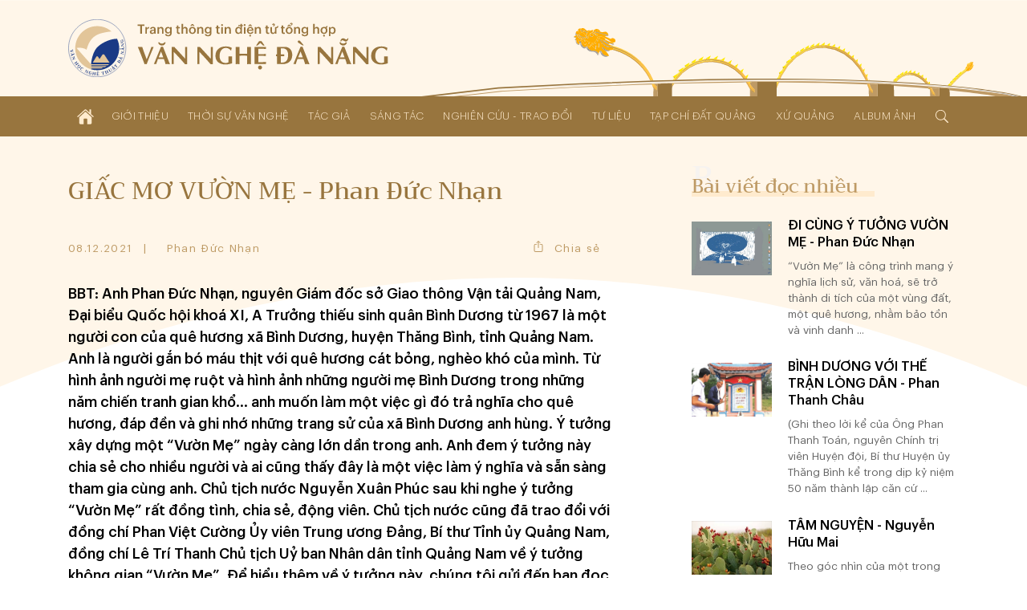

--- FILE ---
content_type: text/html; charset=UTF-8
request_url: https://vannghedanang.org.vn/giac-mo-vuon-me-phan-duc-nhan-9369.html
body_size: 29604
content:
<!DOCTYPE html>
<html lang="vi" xmlns="http://www.w3.org/1999/xhtml">
<head>
    
	<meta charset="UTF-8">
	
	<meta name="viewport" content="width=device-width, initial-scale=1, maximum-scale=1, user-scalable=0">
	<meta name="HandheldFriendly" content="true">
	<meta name="format-detection" content="telephone=no">
	<meta name="apple-mobile-web-app-capable" content="yes">
	<meta name="apple-mobile-web-app-status-bar-style" content="black">
	<meta name="robots" content="index,follow">
	<meta name="googlebot" content="index,follow,snippet">
	<meta name="author" content="Trang thông tin điện tử tổng hợp Văn Nghệ Đà Nẵng">
	<meta name="keywords" content="văn học, văn nghệ đà nẵng, nghệ thuật đà nẵng, nghệ sĩ đà nẵng">
	<meta name="description" content="Liên hiệp các Hội Văn học - Nghệ thuật thành phố Đà Nẵng">
	
	<meta property="og:rich_attachment" content="true">
	<meta property="og:type" content="website">
	<meta property="og:site_name" content="vannghedanang.org.vn">
	<meta property="og:url" content="https://vannghedanang.org.vn/giac-mo-vuon-me-phan-duc-nhan-9369.html">
	<meta property="og:title" content="GIẤC MƠ VƯỜN MẸ -  Phan Đức Nhạn">
	<meta property="og:description" content="Liên hiệp các Hội Văn học - Nghệ thuật thành phố Đà Nẵng">
	<meta property="og:image" content="https://vannghedanang.org.vn/app/upload/post/2021-12-08/xu-quang-9369.jpg">
	<meta property="og:image:alt" content="GIẤC MƠ VƯỜN MẸ -  Phan Đức Nhạn">
	<meta property="og:image:type" content="image/jpeg">
	<meta property="og:image:width" content="1201">
	<meta property="og:image:height" content="900">
	
	<link rel="canonical" href="https://vannghedanang.org.vn/giac-mo-vuon-me-phan-duc-nhan-9369.html">
	<link rel="alternate" hreflang="vi-vn" href="https://vannghedanang.org.vn/giac-mo-vuon-me-phan-duc-nhan-9369.html">
	<link rel="stylesheet" href="/core/common/css/vr.css">
	<link rel="stylesheet" href="/core/common/css/icons.css">
	<link rel="stylesheet" href="/core/common/css/icons-outline.css">
	<link rel="stylesheet" href="/app/theme/default/css/style.css">
	<link rel="stylesheet" href="/app/theme/default/css/style_240.css" media="(min-width:240px)">
	<link rel="stylesheet" href="/app/theme/default/css/style_480.css" media="(min-width:480px)">
	<link rel="stylesheet" href="/app/theme/default/css/style_640.css" media="(min-width:640px)">
	<link rel="stylesheet" href="/app/theme/default/css/style_768.css" media="(min-width:768px)">
	<link rel="stylesheet" href="/app/theme/default/css/style_1024.css" media="(min-width:1024px)">
	<link rel="stylesheet" href="/app/theme/default/css/style_1170.css" media="(min-width:1170px)">
	
	<script>window.addEventListener('load',function(){window.Config=new(function(){this.base_rel=VR.Cookie.get('site-path');this.base_url=location.protocol+'//'+location.hostname+this.base_rel;this.core_rel=this.base_rel+'/core';this.cms_rel=this.base_rel+'/cms';this.cms_theme_rel=this.cms_rel+'/theme/'+VR.Cookie.get('cms-theme');this.app_rel=this.base_rel+'/app';this.app_theme_rel=this.app_rel+'/theme/'+VR.Cookie.get('site-theme');this.app_upload_rel=this.app_rel+'/upload';});});</script>
	<script>(function(global,factory){typeof exports==='object'&&typeof module!=='undefined'?module.exports=factory():typeof define==='function'&&define.amd?define(factory):(global.VR=factory());}(this,(function(){"use strict";var
version='1.1.0.1',license='VARA Inc',win=window,doc=win.document,body=doc.body||doc.documentElement,fail=[null,undefined],proto=Array.prototype,index=proto.indexOf,slice=proto.slice,concat=proto.concat,splice=proto.splice,$=function(selector,context){return new $.fn.init(selector,context);};$.fn=$.prototype={version:version,copyright:license};$.extend=$.fn.extend=function(){var args=arguments,obj=args[0]||{},len=args.length,i=1;if(len===i){obj=this;i--;}for(;i<len;i++){for(var prop in args[i]){obj[prop]=args[i][prop];if(typeof args[i][prop]==='function'){var pObj=obj[prop].prototype,pArgs=args[i][prop].prototype;if(pArgs!==undefined){for(var key in pArgs){pObj[key]=pArgs[key];}}}}}return obj;};$.extend({map:function(obj,callback){var len=obj.length,arr=[];var push=function(array){array.forEach(function(v){arr.push(v)})};for(var i=0;i<len;i++){if(isArray(obj[i]))push(this.map(obj[i],callback));else{var call=callback(obj[i],i);if(isArray(call))push(call);else if(fail.indexOf(call)<0)arr.push(call);}}return arr.length>0?arr:obj;},each:function(obj,callback){if(isArray(obj)){obj.forEach(function(item,i){callback(item,i)})}else{for(var key in obj){callback(key,obj[key])}}return obj;},merge:function(){var arg=arguments,len=arg.length;for(var i=1;i<len;i++){for(var k in arg[i]){arg[0][k]=arg[i][k];}}return arg[0];}});$.extend({is:function(value){return isElementObject(value)&&typeof value.selector!=='undefined';}});$.extend({toSlug:function(text,skipDirectorySeparator){[["\u0065\u0309","\u1EBB"],["\u0065\u0301","\u00E9"],["\u0065\u0300","\u00E8"],["\u0065\u0323","\u1EB9"],["\u0065\u0303","\u1EBD"],["\u00EA\u0309","\u1EC3"],["\u00EA\u0301","\u1EBF"],["\u00EA\u0300","\u1EC1"],["\u00EA\u0323","\u1EC7"],["\u00EA\u0303","\u1EC5"],["\u0079\u0309","\u1EF7"],["\u0079\u0301","\u00FD"],["\u0079\u0300","\u1EF3"],["\u0079\u0323","\u1EF5"],["\u0079\u0303","\u1EF9"],["\u0075\u0309","\u1EE7"],["\u0075\u0301","\u00FA"],["\u0075\u0300","\u00F9"],["\u0075\u0323","\u1EE5"],["\u0075\u0303","\u0169"],["\u01B0\u0309","\u1EED"],["\u01B0\u0301","\u1EE9"],["\u01B0\u0300","\u1EEB"],["\u01B0\u0323","\u1EF1"],["\u01B0\u0303","\u1EEF"],["\u0069\u0309","\u1EC9"],["\u0069\u0301","\u00ED"],["\u0069\u0300","\u00EC"],["\u0069\u0323","\u1ECB"],["\u0069\u0303","\u0129"],["\u006F\u0309","\u1ECF"],["\u006F\u0301","\u00F3"],["\u006F\u0300","\u00F2"],["\u006F\u0323","\u1ECD"],["\u006F\u0303","\u00F5"],["\u01A1\u0309","\u1EDF"],["\u01A1\u0301","\u1EDB"],["\u01A1\u0300","\u1EDD"],["\u01A1\u0323","\u1EE3"],["\u01A1\u0303","\u1EE1"],["\u00F4\u0309","\u1ED5"],["\u00F4\u0301","\u1ED1"],["\u00F4\u0300","\u1ED3"],["\u00F4\u0323","\u1ED9"],["\u00F4\u0303","\u1ED7"],["\u0061\u0309","\u1EA3"],["\u0061\u0301","\u00E1"],["\u0061\u0300","\u00E0"],["\u0061\u0323","\u1EA1"],["\u0061\u0303","\u00E3"],["\u0103\u0309","\u1EB3"],["\u0103\u0301","\u1EAF"],["\u0103\u0300","\u1EB1"],["\u0103\u0323","\u1EB7"],["\u0103\u0303","\u1EB5"],["\u00E2\u0309","\u1EA9"],["\u00E2\u0301","\u1EA5"],["\u00E2\u0300","\u1EA7"],["\u00E2\u0323","\u1EAD"],["\u00E2\u0303","\u1EAB"],["\u0045\u0309","\u1EBA"],["\u0045\u0301","\u00C9"],["\u0045\u0300","\u00C8"],["\u0045\u0323","\u1EB8"],["\u0045\u0303","\u1EBC"],["\u00CA\u0309","\u1EC2"],["\u00CA\u0301","\u1EBE"],["\u00CA\u0300","\u1EC0"],["\u00CA\u0323","\u1EC6"],["\u00CA\u0303","\u1EC4"],["\u0059\u0309","\u1EF6"],["\u0059\u0301","\u00DD"],["\u0059\u0300","\u1EF2"],["\u0059\u0323","\u1EF4"],["\u0059\u0303","\u1EF8"],["\u0055\u0309","\u1EE6"],["\u0055\u0301","\u00DA"],["\u0055\u0300","\u00D9"],["\u0055\u0323","\u1EE4"],["\u0055\u0303","\u0168"],["\u01AF\u0309","\u1EEC"],["\u01AF\u0301","\u1EE8"],["\u01AF\u0300","\u1EEA"],["\u01AF\u0323","\u1EF0"],["\u01AF\u0303","\u1EEE"],["\u0049\u0309","\u1EC8"],["\u0049\u0301","\u00CD"],["\u0049\u0300","\u00CC"],["\u0049\u0323","\u1ECA"],["\u0049\u0303","\u0128"],["\u004F\u0309","\u1ECE"],["\u004F\u0301","\u00D3"],["\u004F\u0300","\u00D2"],["\u004F\u0323","\u1ECC"],["\u004F\u0303","\u00D5"],["\u01A0\u0309","\u1EDE"],["\u01A0\u0301","\u1EDA"],["\u01A0\u0300","\u1EDC"],["\u01A0\u0323","\u1EE2"],["\u01A0\u0303","\u1EE0"],["\u00D4\u0309","\u1ED4"],["\u00D4\u0301","\u1ED0"],["\u00D4\u0300","\u1ED2"],["\u00D4\u0323","\u1ED8"],["\u00D4\u0303","\u1ED6"],["\u0041\u0309","\u1EA2"],["\u0041\u0301","\u00C1"],["\u0041\u0300","\u00C0"],["\u0041\u0323","\u1EA0"],["\u0041\u0303","\u00C3"],["\u0102\u0309","\u1EB2"],["\u0102\u0301","\u1EAE"],["\u0102\u0300","\u1EB0"],["\u0102\u0323","\u1EB6"],["\u0102\u0303","\u1EB4"],["\u00C2\u0309","\u1EA8"],["\u00C2\u0301","\u1EA4"],["\u00C2\u0300","\u1EA6"],["\u00C2\u0323","\u1EAC"],["\u00C2\u0303","\u1EAA"]].forEach(function(item){text=text.replace(item[0],item[1])});text=text.toLowerCase().replace(/à|á|ạ|ả|ã|â|ầ|ấ|ậ|ẩ|ẫ|ă|ằ|ắ|ặ|ẳ|ẵ/gi,"a").replace(/ò|ó|ọ|ỏ|õ|ô|ồ|ố|ộ|ổ|ỗ|ơ|ờ|ớ|ợ|ở|ỡ/gi,"o").replace(/è|é|ẹ|ẻ|ẽ|ê|ề|ế|ệ|ể|ễ/gi,"e").replace(/ù|ú|ụ|ủ|ũ|ư|ừ|ứ|ự|ử|ữ/gi,"u").replace(/ì|í|ị|ỉ|ĩ/gi,"i").replace(/ỳ|ý|ỵ|ỷ|ỹ/gi,"y").replace(/đ/gi,"d").replace(/[^a-z0-9\/]/g,"-").replace(/^\-+|\-+$/g,"");if(skipDirectorySeparator!==true)text=text.replace(/\//g,"-");return text.replace(/-+/g,"-");},toTime:function(value,returnType){var s,j,date,time,rep;value=decodeURIComponent(value).trim();if(value.indexOf('/')>0){s='/';j='-';}else{s='-';j='/';}date=value.split(' ');time=date.length>1?date[1]:'';date=date[0].split(s);date.reverse();switch(returnType.trim()){case'date':rep=date.join(j);break;case'time':rep=time;break;default:rep=date.join(j)+(time?' '+time:'');}return rep;},toNumber:function(value,json){var string=value.toString(),minus=string.substr(0,1),decimal=',',currency='',pattern=/(\d+)(\d{3})/,int,float,separator;if(json!==undefined){if(json.decimal==='.')decimal=json.decimal;if(json.currency!==undefined)currency=' '+json.currency;}separator=decimal===','?'.':',';string=string.replace(/[+-]/g,'').split('.');int=string[0].toString();while(pattern.test(int)){int=int.replace(pattern,'$1'+separator+'$2');}float='';if(string.length>1){float=decimal+string[1];if(json!==undefined&&!isNaN(json.decimalPoint)){if(float.substr(1).length>json.decimalPoint){float=float.substr(1);float=Number('0.'+float);float=float.toFixed(json.decimalPoint);float=float!==0?decimal+float.toString().substr(2):''}}}value=int+float;if(value!==''){value+=currency;if(minus==='-')value=minus+value;}return value;},toStyle:function(styleJson){var rep=[];for(var k in styleJson){rep.push(k+':'+styleJson[k]);}return rep.join(';');}});$.extend({copy:function(element){var tmp=$.create('textarea').css({width:0,height:0,overflow:'hidden'}).add(body);tmp.val($(element).val())[0].select();doc.execCommand('copy');tmp.remove();},create:function(tagName){return this(doc.createElement(tagName))},event:function(){var args=arguments,obj=args[0];if(isPlainObject(obj)){$(obj.element).on(obj.event,function(){load(obj.attribute);})}else isString(obj)?load(obj):load();function load(attr){args=slice.call(args,(typeof attr==='undefined'?0:1));args.forEach(function(array){obj=typeof attr==='undefined'?$(array[0]):$('['+attr+'*='+array[0]+']');for(var key in array[1]){obj.on(key.toString(),array[1][key])}});}},});$.extend({Form:function(selector){var elements=selector===undefined?$('body [name]'):$('[name]',isString(selector)?$(selector):selector),data=[];elements.map(function(element){var elm=$(element),tag=element.tagName.toLowerCase(),name=elm.attr('name'),value,type;if(tag==='select')value=elm.child().length>0?elm.val():'';else{value=elm.val();if(tag==='input'){type=elm.attr('type');if(type==='radio'||type==='checkbox'){if(!element.checked)value=null;}}}if(value!==null){data.push({name:name,value:encodeURIComponent(value)});}});return{data:data,add:function(name,value){data.push({name:name,value:encodeURIComponent(value)})},set:function(name,value){var exist=data.some(function(item,i){if(item.name===name){data.splice(i,1,{name:name,value:encodeURIComponent(value)});return true;}});if(!exist)this.add(name,value);},has:function(name){return data.some(function(item){return item.name===name;})},get:function(name){var value='';data.some(function(item){if(item.name===name||item.name.substr(0,item.name.indexOf('['))===name){value=decodeURIComponent(item.value).trim();return true;}});return value;},getAll:function(name){var values=[];data.map(function(item){if(item.name===name||item.name.substr(0,item.name.indexOf('['))===name){values.push(decodeURIComponent(item.value));}});return values;},remove:function(name){data.some(function(item,i){if(item.name===name){data.splice(i,1);return true;}});},names:function(){return data.map(function(item){return item.name});},values:function(){return data.map(function(item){return decodeURIComponent(item.value)});},params:function(notEmpty){var query=[];data.map(function(item){var param=item.name+'='+item.value;if(notEmpty===true){if(item.value!=='')query.push(param);}else query.push(param);});return query.join('&');},isEmpty:function(){return!this.values().some(function(value){return value!=='';})}}},Popup:function(obj){var
wait=null,time=(new Date()).getTime(),id=obj.id!==undefined?obj.id:'',timeout=obj.timeout!==undefined?obj.timeout:0,duration=obj.duration!==undefined?obj.duration:0.35,eventExit=obj.eventExit!==undefined?obj.eventExit:true,proto={id:'VRLightBox-'+time,init:function(){var self=this,backId='#'+this.id,backCss=[],foreClass='.VRLightBoxFore-'+time,foreCss=[],css,tag,value;var cssPush=function(target,obj){for(var key in obj){value=obj[key];if(isArray(value)){value.forEach(function(item){target.push(key+':'+item);})}else target.push(key+':'+value)}};var backCssObj={"width":"100%","height":"100%","background":"rgba(0,0,0,.4)","display":["flex","-webkit-flex"],"align-items":"center","-webkit-align-items":"center","justify-content":"center","-webkit-justify-content":"center","position":"fixed","top":0,"left":0,"opacity":0,"transition":(duration/1.5)+"s","z-index":999};if(obj.backCss!==undefined){backCssObj=$.merge(backCssObj,obj.backCss);}cssPush(backCss,backCssObj);var foreCssObj={"width":'auto',"height":'auto',"max-width":'100%',"max-height":'100vh',"overflow":'auto',"display":"inline-block","background":'#fff',"border-radius":'3px',"box-shadow":'0 5px 20px rgba(0,0,0,0.1)',"position":'relative',"opacity":0,"transition":duration+"s ease-out","transform":"scale3d(0.1,0.1,0.1)","-webkit-transform":"scale3d(0.1,0.1,0.1)"};if('foreCss'in obj){foreCssObj=$.merge(foreCssObj,obj.foreCss);}cssPush(foreCss,foreCssObj);css=backId+' {'+backCss.join(';')+'}'+backId+'[show] {'+'opacity: 1'+'}'+backId+' > '+foreClass+'{'+foreCss.join(';')+'}'+backId+' > '+foreClass+'[show] {'+'opacity: 1;'+'transform: scale3d(1,1,1);'+'-webkit-transform: scale3d(1,1,1);'+'}';tag=$.create('div').attr('id',this.id).add();$.create('style').html(css).add(tag);var div=$.create('div').class(foreClass.substr(1)).add(tag);if(id)div.attr('id',id);if(isObject(obj.content))obj.content.add(div);else div.html(obj.content);if(eventExit){tag.click(function(e){if(this.isEqualNode(e.target)){self.exit()}});}if(isFunction(obj.onCallback))obj.onCallback();var show=function(){document.activeElement.blur();tag.attr('show',1);$(foreClass,tag).attr('show',1);$(foreClass,tag).css({"transform":"none","-webkit-transform":"none"});if(timeout>0){wait=setTimeout(function(){self.exit();},timeout*1000);}if(isFunction(obj.inCallback)){obj.inCallback();}};if(duration===0)show();else setTimeout(function(){show()},10);},exit:function(callback){var box=$('#'+this.id);if(box.has()){box.remove();if(wait)clearTimeout(wait);if(isFunction(callback))callback();else{if(isFunction(obj.outCallback))obj.outCallback();}}}};proto.init();return proto;},Query:{data:(function(){var query=location.search.trim();if(query==='')return[];else{var data=[];query=query.substr(1).split('&');query.forEach(function(param){param=param.split('=');data.push({"name":param[0],"value":param[1]})});return data;}}()),get:function(name,all){var values=[],value=null;this.data.some(function(item){if(item.name===name){value=item.value;if(all===true)values.push(value);else return true;}});if(all===true)return values.length>0?values:null;else return value;},has:function(name){return this.get(name)!==null;},add:function(name,value){this.data.push({"name":name,"value":value})},set:function(name,value){if(!this.has(name)){this.data.push({"name":name,"value":value});}else{this.data.some(function(item){if(item.name===name){if(value!==null){item.value=value;return true;}}})}},remove:function(name,value){var self=this;this.data.some(function(item,i){if(item.name===name){if(value!==undefined){if(item.value===value){self.data.splice(i,1);return true;}}else self.data.splice(i,1);}});},removeIncludes:function(name,value){var items=[];this.data.forEach(function(item){if(!item.name.includes(name)){if(value!==undefined){if(item.value!==value){items.push(item);}}else items.push(item);}});this.data=items;},params:function(){var param=[];this.data.forEach(function(item){param.push(item.name+'='+item.value);});return param.join('&');},assign:function(){location.assign(this.data.length>0?'?'+this.params():location.pathname);}},Parse:{number:function(string,decimal_separator,decimal_length){var decimal=decimal_separator=='.'?'.':',',separator=decimal==','?'.':',',match=string.toString().match(new RegExp('^[+-]?(\\d{1,3}(\\'+separator+'\\d{3,})+|\\d+)(\\'+decimal+'\\d+)?','g'));if(match&&match!='+'&&match!='-'){match=Number(match.toString().replace(new RegExp('\\'+separator,'g'),'').replace(decimal,'.'));if(!isNaN(decimal_separator))match=match.toFixed(decimal_separator);if(!isNaN(decimal_length))match=match.toFixed(decimal_length);}else match=null;return match;},integer:function(string){var v=string.toString().match(/[+-]?\d+/g);return v&&v!=='+'&&v!=='-'?Number(v.join('')):null;},letter:function(string){var v=string.match(/[a-zA-Z]/g);return v?v.join(''):null;},specialChars:function(string){var v=string.match(/[^a-zA-Z0-9]/g);return v?v.join(''):null;},style:function(string){var obj={},items=string.split(';');items.map(function(item){if(item.trim()!==''){item=item.split(':');obj[item[0].trim()]=item[1].trim();}});return obj;}},Entry:{date:function(e,dateFormat){var elm=e.target,key=e.keyCode,value=elm.value,valueDigit=(value.match(/\d/g)||[]).slice(0,10).join(''),format=(dateFormat||'dd/mm/yyyy').toLowerCase(),formatItems=format.split(/[^ymd]/g),formatSeparator=format.match(/[^ymd]/g).slice(0,1).toString();if(![8,46].includes(key)){var dateItems=[];formatItems.map(function(item){dateItems.push(valueDigit.substr(dateItems.join('').length,item.length))});elm.value=dateItems.join(formatSeparator);}},time:function(e){var elm=e.target,key=e.keyCode,value=elm.value,items=(value.match(/\d/g)||[]).slice(0,6),length=items.length,digit=items.join(''),timeString='';if(![8,46].includes(key)){items.map(function(item,i){timeString+=item;if(i<length-1&&i%2===1)timeString+=':';var pair=parseInt(digit.slice(i-1,i+1));if(i===1&&pair>23)timeString='';else if((i===3||i===5)&&pair>59)timeString=timeString.substr(0,i);});}elm.value=timeString;},slug:function(e){var elm=e.target,value=elm.value;elm.value=$.toSlug(value);},letter:function(e){var elm=e.target,value=elm.value;value=value.match(/[^a-zA-Z]/g);value=value?value.join(''):'';elm.value=value;},number:function(e,options){var element=e.target,decimal=options!=undefined&&options.decimal=='.'?'.':',',match=element.value.match(new RegExp('[\\+\\-0-9\\'+decimal+']','g')),position=element.selectionStart,key=e.keyCode,value,str;if(key==8||key==46){value=match?match.join('').replace(decimal,'.'):'';if(value!=''&&position>=element.value.length){if(options!=undefined&&options.currency!=undefined)value=value.substr(0,value.length-1);if(value.substr(value.length-1)=='.')value=value.substr(0,value.length-1);}}else{value=match?match.join(''):'';str=value.match(new RegExp('[\\'+decimal+']','g'));if(str){if(str.length==1){if(value.substr(value.length-1)!=decimal){var thousand=decimal==','?'.':',';value=value.match(new RegExp('^[+-]?(\\d{1,3}(\\'+thousand+'\\d{3,})+|\\d*)(\\'+decimal+'\\d+)?','g'));if(value&&value!='-'&&value!='+')value=value.toString().replace(new RegExp('\\'+thousand,'g'),'').replace(decimal,'.');}}else value=$.Parse.number(value,decimal);}}if(options!==undefined&&(options.vMin!==undefined||options.vMax!==undefined||options.vDefault!==undefined)){str=match?match.join(''):'';if(str.substr(str.length-1)!==decimal){str=Number(str.replace(decimal,'.'));if(options.vMin!==undefined&&str<options.vMin)value=options.vMin;if(options.vMax!==undefined&&str>options.vMax)value=options.vMax;if(options.vDefault!==undefined)value=options.vDefault;}}value=value.toString();if(value.match(/^0[1-9]/))value=0;else if(value.match(/^00/))value=0;element.value=value!='-'&&value!='+'?$.toNumber(value,options):value;},integer:function(e,options){var elm=e.target,value=elm.value,match;match=value.match(/[\+\-\d]/g);match=match?$.Parse.integer(match.join('')):'';match=match=='00'?0:match;if(options!=undefined){value=match;if(options.vMin!=undefined&&match<options.vMin)value=options.vMin;if(options.vMax!=undefined&&match>options.vMax)value=options.vMax;if(options.vDefault!=undefined)value=options.vDefault;elm.value=value;}else elm.value=!isNaN(value)?match:'';}},Cookie:{get:function(name){name=name+"=";var cookies=decodeURIComponent(document.cookie).split(';'),length=cookies.length,char,i;for(i=0;i<length;i++){char=cookies[i];while(char.charAt(0)==' '){char=char.substring(1);}if(char.indexOf(name)==0){return char.substring(name.length,char.length);}}return'';},set:function(name,value,expireDays){var expires='';if(!isNaN(expireDays)&&expireDays!==0){var date=new Date();date.setTime(date.getTime()+(expireDays*24*60*60*1000));expires=';expires='+date.toUTCString();}document.cookie=name+'='+value+expires+';path=/';},has:function(name){return this.get(name)!=='';},remove:function(){var args=slice.call(arguments);args.forEach(function(cookie){this.set(cookie,'',-1);}.bind(this));}},String:{addslashes:function(string){return string.replace(/(["'])/g,'\\$1')}},Base64:{key:"ABCDEFGHIJKLMNOPQRSTUVWXYZabcdefghijklmnopqrstuvwxyz0123456789+/=",encode:function(input){var output="";var chr1,chr2,chr3,enc1,enc2,enc3,enc4;var i=0;input=Base64._utf8_encode(input);while(i<input.length){chr1=input.charCodeAt(i++);chr2=input.charCodeAt(i++);chr3=input.charCodeAt(i++);enc1=chr1>>2;enc2=((chr1&3)<<4)|(chr2>>4);enc3=((chr2&15)<<2)|(chr3>>6);enc4=chr3&63;if(isNaN(chr2)){enc3=enc4=64;}else if(isNaN(chr3)){enc4=64;}output=output+this.key.charAt(enc1)+this.key.charAt(enc2)+this.key.charAt(enc3)+this.key.charAt(enc4);}return output;},decode:function(input){var output="",i=0,chr1,chr2,chr3,enc1,enc2,enc3,enc4;input=input.replace(/[^A-Za-z0-9\+\/\=]/g,"");while(i<input.length){enc1=this.key.indexOf(input.charAt(i++));enc2=this.key.indexOf(input.charAt(i++));enc3=this.key.indexOf(input.charAt(i++));enc4=this.key.indexOf(input.charAt(i++));chr1=(enc1<<2)|(enc2>>4);chr2=((enc2&15)<<4)|(enc3>>2);chr3=((enc3&3)<<6)|enc4;output=output+String.fromCharCode(chr1);if(enc3!=64){output=output+String.fromCharCode(chr2);}if(enc4!=64){output=output+String.fromCharCode(chr3);}}output=Base64._utf8_decode(output);return output;},_utf8_encode:function(string){string=string.replace(/\r\n/g,"\n");var utftext="";for(var n=0;n<string.length;n++){var c=string.charCodeAt(n);if(c<128){utftext+=String.fromCharCode(c);}else if((c>127)&&(c<2048)){utftext+=String.fromCharCode((c>>6)|192);utftext+=String.fromCharCode((c&63)|128);}else{utftext+=String.fromCharCode((c>>12)|224);utftext+=String.fromCharCode(((c>>6)&63)|128);utftext+=String.fromCharCode((c&63)|128);}}return utftext;},_utf8_decode:function(utftext){var string="",i=0,c,c1,c2;c=c1=c2=0;while(i<utftext.length){c=utftext.charCodeAt(i);if(c<128){string+=String.fromCharCode(c);i++;}else if((c>191)&&(c<224)){c1=utftext.charCodeAt(i+1);string+=String.fromCharCode(((c&31)<<6)|(c1&63));i+=2;}else{c1=utftext.charCodeAt(i+1);c2=utftext.charCodeAt(i+2);string+=String.fromCharCode(((c&15)<<12)|((c1&63)<<6)|(c2&63));i+=3;}}return string;}}});var init=$.fn.init=function(selector,context){var tag=this,i=0;if(typeof context==='undefined')context=document;if(isString(selector)){var push=function(element){var items=slice.call(element.querySelectorAll(selector.trim()));items.forEach(function(item){tag[i]=item;i++;});};if(isElementObject(context)){var len=context.length,j=0;for(;j<len;j++)push(context[j]);}else push(context)}else if(isArray(selector)){selector.forEach(function(item){tag[i]=item;i++;})}else if(isObject(selector)){tag[0]=selector;i=1;}if($.is(selector))return selector;else{tag.length=i;tag.context=context;tag.selector=selector;return tag;}};init.prototype=$.fn;$.each({tag:function(e){return e.tagName;},no:function(e){return index.call(e.parentNode.children,e);},inWidth:function(e){return e.clientWidth;},outWidth:function(e){var css=window.getComputedStyle(e);return e.offsetWidth+parseInt(css.getPropertyValue('margin-left'))+parseInt(css.getPropertyValue('margin-right'));},inHeight:function(e){return e.clientHeight;},outHeight:function(e){var css=window.getComputedStyle(e);return e.offsetHeight+parseInt(css.getPropertyValue('margin-top'))+parseInt(css.getPropertyValue('margin-bottom'));}},function(name,fn){$.fn[name]=function(){var data=this.map(function(element){return fn(element);});return data.length===1?data[0]:data;}});$.each({width:function(e,value){if(value===undefined)return e.offsetWidth;else $(e).css('width',value)},height:function(e,value){if(value===undefined)return e.offsetHeight;else $(e).css('height',value)},left:function(e,value){if(value===undefined)return e.offsetLeft;else $(e).css('left',value)},top:function(e,value){if(value===undefined)return e.offsetTop;else $(e).css('top',value)},rollTop:function(e,value){if(value===undefined)return e.scrollTop;else e.scrollTop=$.Parse.integer(value);},rollLeft:function(e,value){if(value===undefined)return e.scrollLeft;else e.scrollLeft=value;},rollWidth:function(e,value){if(value===undefined)return e.scrollWidth;else e.scrollWidth=value;},checked:function(e,value){if(value===undefined)return e.checked;else e.checked=value}},function(name,fn){$.fn[name]=function(value){var data=this.map(function(element){value=value!==undefined&&isNumber(value)?value+'px':value;return fn(element,value)});return data.length===1?data[0]:data;}});$.each({html:function(element,value){if(value===undefined)return element.innerHTML;else element.innerHTML=value;},outHtml:function(element,value){if(value===undefined)return element.outerHTML;else element.outerHTML=value;},val:function(element,value){var tag=element.tagName.toLowerCase(),tags=['input','textarea','select'];if(tags.includes(tag)){if(value===undefined){var val='';switch(tag){case'input':case'textarea':val=element.value;break;case'select':var selected=element.options[element.selectedIndex];if(typeof selected!=='undefined')val=selected.value;break;default:val=element.textContent;}return val;}else{switch(tag){case'input':case'textarea':element.value=value;break;case'select':var len=element.options.length;for(var i=0;i<len;i++){if(element.options[i].value===value){element.selectedIndex=i;break;}}break;default:element.textContent=value;}}}else{if(value===undefined)return element.innerText;else element.innerText=value;}},},function(name,fn){$.fn[name]=function(value){var data=this.map(function(element){return fn(element,value)});return isArray(data)&&data.length===1?data[0]:data;}});$.each({add:function(element,context){if(isElementObject(context)){context.map(function(item){item.appendChild(element);})}else{var con=isObject(context)?context:document.body;con.appendChild(element)}},remove:function(element,context){if(context===undefined)element.parentNode.removeChild(element);else{if(isElementObject(context)){context.map(function(elm){elm.removeChild(element);})}else{var con=isObject(context)?context:document.body;con.removeChild(element)}}}},function(name,fn){$.fn[name]=function(context){return this.map(function(element){return fn(element,context)});}});$.each({before:function(element,target,isNode){var context=isNode===true?target.parentNode:target.parentElement;if(isObject(context))context.insertBefore(element,target);else context.appendChild(element);},after:function(element,target,isNode){var context=target.parentNode;target=isNode===true?target.nextSibling:target.nextElementSibling;if(isObject(target))context.insertBefore(element,target);else context.appendChild(element);}},function(name,fn){$.fn[name]=function(target,isNode){return this.map(function(element){if(isElementObject(target)){target.map(function(item){fn(element,item,isNode)})}else fn(element,target,isNode)})}});$.each({next:function(element,isNode){return isNode===true?element.nextSibling:element.nextElementSibling;},prev:function(element,isNode){return isNode===true?element.previousSibling:element.previousElementSibling;}},function(name,fn){$.fn[name]=function(isNode){var data=this.map(function(elm){return fn(elm,isNode)});return isArray(data)?$(data):null;}});$.fn.extend({map:function(callback){var script=callback.toString().replace(/[\s\t\r\n]/g,''),args=script.slice(script.indexOf('(')+1,script.indexOf(')')).split(',').length;return $.map(this,function(element,index){return callback.apply(this,args===2?[element,index]:[element])}.bind(this));},has:function(){return this.length>0;},arr:function(){var data=[],length=this.length;for(var i=0;i<length;i++)data.push(this[i])
return data;},clone:function(deep){return $(this.map(function(elm){return elm.cloneNode(deep)}))},contain:function(element){return this.arr().includes(element);},parent:function(level,isElement){if(typeof level==='undefined'||!isNumber(level)||level<1)level=1;return $(this.map(function(element){var i=0;while(i<level){i++;element=isElement===true?element.parentElement:element.parentNode;}return element;}));},parentUntil:function(selector){var targetElements=$(selector),data=this.map(function(element){while(!targetElements.contain(element)){element=element.parentElement;}return element;});return isArray(data)?$(data):null;},replace:function(element,context){element=isElementObject(element)?element[0]:element;return this.map(function(el){if(context===undefined)el.parentNode.replaceChild(element,el);else context.replaceChild(element,el)})},first:function(){return $(this[0]);},last:function(){return $(this[this.length-1]);},node:function(index){return this.map(function(element){var nodes=slice.call(element.childNodes);return index!==undefined&&!isNaN(index)?nodes[index]:nodes;})},child:function(index){var tags=this.map(function(element){var child=slice.call(element.children);if(!isNaN(index))return child[index];else return child;});return isArray(tags)?$(tags):[];},firstChild:function(){return this.child(0)},lastChild:function(){return this.child(this.child().length-1)},on:function(event,method,useCapture){return this.map(function(element){var capture=false;if(isString(event)){if(typeof useCapture!=='undefined')capture=useCapture;element.addEventListener(event,method,capture);}else{if(isPlainObject(event)){for(var key in event){key=key.toLowerCase();method=event[key];if(isPlainObject(method)){capture=method.capture;method=method.method;}element.addEventListener(key,method,capture)}}}});},off:function(event,method,useCapture){return this.map(function(element){var capture=false;if(isString(event)){if(typeof useCapture!=='undefined')capture=useCapture;element.removeEventListener(event,method,capture);}else{if(isPlainObject(event)){for(var key in event){key=key.toLowerCase();method=event[key];if(isPlainObject(method)){capture=method.capture;method=method.method;}element.removeEventListener(key,method,capture)}}}});},css:function(name,value){var priority=null;if(isPlainObject(name)){return this.map(function(element){for(var key in name){if(isArray(name[key])){value=name[key][0];priority=name[key][1];}else value=name[key];element.style.setProperty(key,value,priority)}})}else if(typeof value!=='undefined'&&isString(name)){if(isArray(value)){priority=value[1];value=value[0];}return this.map(function(element){element.style.setProperty(name,value,priority)})}else{var isArrayName=isArray(name),data=this.map(function(element){var css=window.getComputedStyle(element);if(isArrayName){var val=[];name.forEach(function(item){val.push(css.getPropertyValue(item.trim()))});return val;}else return css.getPropertyValue(name);});return isArray(data)&&data.length===1?data[0]:data;}},removeCss:function(){var args=slice.call(arguments);return this.map(function(element){var css=element.style;args.forEach(function(arg){css.removeProperty(arg)});if(css.length===0){$(element).removeAttr('style');}});},attr:function(name,value){var isObj=isPlainObject(name);if(isObj||(typeof value!=='undefined'&&isString(name))){return this.map(function(element){if(isObj){for(var key in name)element.setAttribute(key,name[key])}else element.setAttribute(name,value);});}else{var data=this.map(function(element){if(typeof name==='undefined'){var json={},items=element.attributes,length=items.length;for(var i=0;i<length;i++){json[items[i].name]=items[i].value;}return json;}else{if(isArray(name)){var val=[];name.forEach(function(item){val.push(element.getAttribute(item.trim()))});return val;}else return element.getAttribute(name);}});if(isArray(data))return data.length===1?data[0]:data;else return null;}},hasAttr:function(name){if(!this.has())return false;else return this.map(function(element){if(element.nodeType===1)return element.hasAttribute(name);}).indexOf(false)<0;},removeAttr:function(){var args=slice.call(arguments);this.map(function(element){if(args.length>0){args.forEach(function(arg){element.removeAttribute(arg.trim())});}else{var items=element.attributes;while(items.length>0)element.removeAttribute(items[0].name)}});return this;},toggleAttr:function(name,value){this.map(function(element){if(isObject(name)){for(var key in name){if(element.hasAttribute(key))element.removeAttribute(key);else element.setAttribute(key,name[key]);}}else{if(element.hasAttribute(name))element.removeAttribute(name);else element.setAttribute(name,value);}});return this;},class:function(value){var data=this.map(function(element){if(typeof value==='undefined')return element.className.trim();else element.setAttribute('class',value);});return isArray(data)&&data.length===1?data[0]:data;},addClass:function(args){args=slice.call(arguments);return this.map(function(element){args.forEach(function(arg){element.classList.add(arg)})});},hasClass:function(value){return this.map(function(element){return element.classList.contains(value);}).indexOf(false)<0;},removeClass:function(args){args=slice.call(arguments);return this.map(function(element){args.forEach(function(arg){element.classList.remove(arg)})});},removeClassIncludes:function(value){return this.map(function(element){var items=slice.call(element.classList);items.forEach(function(item){if(item.includes(value))element.classList.remove(item);})})},toggleClass:function(args){args=slice.call(arguments);return this.map(function(element){args.forEach(function(arg){element.classList.toggle(arg)})});}});$.each(('load resize scroll '+'click dblclick contextmenu '+'blur focus focusin focusout '+'keydown keypress keyup '+'mousedown mouseup mousemove mouseover mouseout mouseenter mouseleave '+'change input select submit '+'touchstart touchend touchcancel').split(' '),function(name){name=name.trim();$.fn[name]=function(method,useCapture){return this.on(name,method,useCapture);}});return $;})));function isType(type,value){return typeof value===type}function isTrue(value){return value===true}function isFalse(value){return value===false}function isString(value){return isType('string',value)}function isNumber(value){return isType('number',value)}function isBoolean(value){return isType('boolean',value)}function isFunction(value){return isType('function',value)}function isObject(value){return isType('object',value)&&value!==null;}function isNull(value){return value===null}function isEmpty(value){return value===null||value.toString().trim()==='';}function isArray(value){return Array.isArray(value)}function isPlainObject(value){if(Object.prototype.toString.call(value)!=='[object Object]'){return false;}else{var proto=Object.getPrototypeOf(value);return proto===null||proto===Object.prototype;}}function isElementObject(value){if(isObject(value)){var prop=value.hasOwnProperty('length'),length=value.length;if(prop&&length>0){var i=0;while(i<length){if(Object.prototype.toString.call(value[i]).indexOf('[object HTML')>0)return false;i++;}return true;}}return false;}function isJson(value){try{JSON.parse(value);}catch(e){return false;}return true;}function isDigit(value){var pattern=/^\d+$/;return pattern.test(value.trim())}function isEmail(value){var pattern=/^\w+([\.-]?\w+)*@\w+([\.-]?\w+)*(\.\w{2,3})+$/;return pattern.test(value.trim());}function isPhone(value){var pattern=/^[0-9\s\(\)\-\+]+$/;return pattern.test(value.trim());}function isUrl(value){var pattern=/^http(s)?:\/\/[\w|\-.]+(\.[a-z]{2,})+(.*)?$/i;return pattern.test(value);}function isDate(value,international){var pattern=international===true?/^(\d{4})-(0[0-9]|1[0-2])-((0|1|2)[0-9]|3[0-1])$/:/^((0|1|2)[0-9]|3[0-1])\/(0[0-9]|1[0-2])\/(\d{4})$/;return pattern.test(value);}function isTime(value){var pattern=/^(0[0-9]|1[0-9]|2[0-3]):(0[0-9]|[1-5][0-9]):(0[0-9]|[1-5][0-9])$/;return pattern.test(value);}FormData.prototype.isEmpty=function(){return!Array.from(this.entries()).some(function(pair){return pair[1]!=='';})};FormData.prototype.params=function(not_empty_state){var query=[],pairs=Array.from(this.entries());pairs.forEach(function(p){var name=p[0],value=p[1],pair=name+'='+value;if(not_empty_state===true){if(value!==''){query.push(pair);}}else query.push(pair);});return query.join('&');};if(!String.prototype.hasOwnProperty('htmlSpecialChars')){String.prototype.htmlSpecialChars=function(){return this.replace(/&/g,'&amp;').replace(/'/g,'&apos;').replace(/"/g,'&quot;').replace(/\\/g,'\\\\').replace(/</g,'&lt;').replace(/>/g,'&gt;').replace(/\u0000/g,'\\0');}}Object.defineProperty(Array.prototype,'chunk',{value:function(chunkSize){var array=this;return[].concat.apply([],array.map(function(elem,i){return i%chunkSize?[]:[array.slice(i,i+chunkSize)];}));}});function loading(){var id='#vr-loading',css=id+' span {'+'width: 16px;'+'height: 16px;'+'background: #fff;'+'border-radius: 50%;'+'float: left;'+'margin: 0 7px;'+'display: inline-block;'+'transform: scale(0);'+'-webkit-transform: scale(0);'+'animation-name: ajax-loading-zoom;'+'animation-duration: 1.2s;'+'animation-iteration-count: infinite;'+'}'+id+' span:nth-child(1) {animation-delay: .2s}'+id+' span:nth-child(2) {animation-delay: .4s}'+id+' span:nth-child(3) {animation-delay: .6s}'+'@keyframes ajax-loading-zoom {'+'0% {'+'transform: scale(0);'+'-webkit-transform: scale(0);'+'}'+'50% {'+'transform: scale(1);'+'-webkit-transform: scale(1);'+'}'+'100% {'+'transform: scale(0);'+'-webkit-transform: scale(0);'+'}'+'}'+'@-webkit-keyframes ajax-loading-zoom {'+'0% {'+'transform: scale(0);'+'-webkit-transform: scale(0);'+'}'+'50% {'+'transform: scale(1);'+'-webkit-transform: scale(1);'+'}'+'100% {'+'transform: scale(0);'+'-webkit-transform: scale(0);'+'}'+'}';if(!VR(id).has()){return VR.Popup({id:id.substr(1),foreCss:{"box-shadow":'none',"background":'transparent'},duration:0,eventExit:false,content:'<style>'+css+'</style>'+'<div><span></span><span></span><span></span></div>'});}}function ajax(obj){var get=function(value,defaultValue){return value===undefined?defaultValue:value},has=function(value){return value!==undefined},http=new XMLHttpRequest(),data=get(obj.data,null),success=get(obj.success,function(){});http.open(get(obj.method,data?'post':'get'),obj.url,get(obj.async,true));if(has(obj.timeout))http.timeout=obj.timeout;if(has(obj.mimeType))http.overrideMimeType(obj.mimeType);if(has(obj.on)){var on=obj.on;for(var event in on){http.addEventListener(event,on[event]);}}if(has(obj.upload)){var upload=obj.upload;for(var event in upload){http.upload.addEventListener(event,upload[event])}}if(has(obj.credentials))http.withCredentials=obj.credentials;var params=[];if(isPlainObject(data)){for(event in data)params.push(event+'='+data[event]);data=params.join('&');}if(isArray(data)){data.forEach(function(item,i){params.push(i+'='+item)});data=params.join('&');}if(isString(data)){var type=has(obj.dataType)&&isString(obj.dataType)?obj.dataType:'application/x-www-form-urlencoded;charset=utf-8';http.setRequestHeader("Content-type",type);}if(has(obj.header)){var header=obj.header;for(var item in header){http.setRequestHeader(item,header[item]);}}if(has(obj.call)){if(isFunction(obj.call))obj.call(http);}http.send(data);http.onreadystatechange=function(){var state=this.readyState,status=this.status;if(has(obj.state)){var ready=obj.state,readyName;switch(state){case 0:readyName='unsent';break;case 1:readyName='opened';break;case 2:readyName='headers_received';break;case 3:readyName='loading';break;default:readyName='done';}if(isFunction(ready[readyName]))ready[readyName](this);}if(state===4){var response=this.responseText;if(has(obj.response)){switch(obj.response.toLowerCase()){case'url':response=this.responseURL;break;case'xml':response=this.responseXML;break;}}if(status===200)success(response,this);else{if(has(obj.error)){var error=obj.error;if(isFunction(error))error(this);else{if(has(error[status]))error[status](this);}}}}if(has(obj.stateCallback))obj.stateCallback(this);};return http;}function mes(text,obj){obj=obj!==undefined?obj:{};var color=obj.color!==undefined?obj.color:'red',align=obj.align!==undefined?obj.align:'center',margin=obj.margin!==undefined?obj.margin:'50px',timeout=obj.timeout!==undefined?obj.timeout:10,duration=obj.duration!==undefined?obj.duration:.15,overflow=obj.overflow!==undefined?obj.overflow:'auto',closeSizeIn=obj.closeSizeIn!==undefined?obj.closeSizeIn:'30%',closeSizeOut=obj.closeSizeOut!==undefined?obj.closeSizeOut:null,closeLineWidth=obj.closeLineWidth!==undefined?obj.closeLineWidth:'1px',closeLineColor=obj.closeLineColor!==undefined?obj.closeLineColor:'#000',closeDisplay=obj.closeDisplay!==undefined?obj.closeDisplay:true,random=(new Date()).getTime(),boxClose='.mes-close-'+random,boxContent='.mes-content-'+random;var margin_array,margin_n_h,margin_n_v,margin_u_h,margin_u_v;if(margin!==0){margin_array=margin.split(' ');if(margin_array.length>1){margin_n_h=margin_array[1];margin_n_v=margin_array[0];}else margin_n_h=margin_n_v=margin;margin_u_h=margin_n_h.match(/[^\d\.]/g).join('');margin_u_v=margin_n_v.match(/[^\d\.]/g).join('');closeSizeOut=closeSizeOut?closeSizeOut:margin_n_h;margin_n_h=VR.Parse.number(margin_n_h);margin_n_v=VR.Parse.number(margin_n_v);}else{margin_n_h=margin_n_v=0;margin_u_h=margin_u_v='';}var closeInSizeInt=VR.Parse.number(closeSizeIn),closeInSizeUnit=closeSizeIn.match(/[^\d\.]/g).join('');var margin_h=(margin_n_h*2)+margin_u_h,max_width='100% - '+margin_h,max_height=VR.Parse.number(window.innerHeight)-(margin_n_v*2),min_width='320px - '+margin_h,css=boxContent+'{'+'max-width: calc('+max_width+');'+'max-width: -webkit-calc('+max_width+');'+'max-height: '+max_height+'px;'+'min-width: calc('+min_width+');'+'min-width: -webkit-calc('+min_width+');'+'overflow: '+overflow+';'+'text-align: '+align+';'+'color:'+color+';'+'}'+boxClose+'{'+'width: '+closeSizeOut+';'+'height: '+closeSizeOut+';'+'position: absolute;'+'top: 0;'+'right: 0;'+'z-index: 1001'+'}'+boxClose+':before,'+boxClose+':after {'+'content: "";'+'width: '+closeSizeIn+';'+'height: '+closeLineWidth+';'+'background: '+closeLineColor+';'+'position: absolute;'+'top: 50%;'+'left: 50%;'+'transition: .3s ease-out'+'}'+boxClose+':before {'+'transform: translate3d(-50%, -50%, 0) rotate(45deg);'+'-webkit-transform: translate3d(-50%, -50%, 0) rotate(45deg);'+'}'+boxClose+':after {'+'transform: translate3d(-50%, -50%, 0) rotate(-45deg);'+'-webkit-transform: translate3d(-50%, -50%, 0) rotate(-45deg);'+'}'+boxClose+':hover:before,'+boxClose+':hover:after {'+'width: '+(closeInSizeInt*1.2)+closeInSizeUnit+''+'}';obj.timeout=timeout;obj.duration=duration;obj.content='<style rel="stylesheet">'+css+'</style>'+(closeDisplay?'<div class="'+boxClose.substr(1)+'"></div>':'')+'<div class="'+boxContent.substr(1)+'" style="margin: '+margin+'">'+text+'</div>';obj.foreCss='foreCss'in obj?VR.merge(obj.foreCss):{overflow:"visible"};var popup=VR.Popup(obj);VR(boxClose,VR('#'+popup.id)).click(function(){popup.exit()});return popup;}function confirm(obj){var box='.confirm-'+(new Date()).getTime(),css=box+' {min-width: 320px}'+box+' > * {'+'text-align: center;'+'}'+box+' > * {'+'display: inline-flex;'+'display: -webkit-inline-flex;'+'justify-content: center;'+'-webkit-justify-content: center;'+'align-items: center;'+'-webkit-align-items: center;'+'}'+box+' > label {'+'width: 100%;'+'padding: 35px 20px;'+'box-sizing: border-box;'+'display: block;'+'}'+box+' > span {'+'width: 50%;'+'height: 40px;'+'background: #e5e5e5;'+'cursor: pointer;'+'}'+box+' > span:hover {'+'background: #ff7733;'+'color: #fff'+'}';obj.eventExit=false;obj.content='<style rel="stylesheet">'+css+'</style>'+'<div class="'+box.substr(1)+'">'+'<label>'+obj.question+' ?</label>'+'<span>Đồng ý</span>'+'<span>Hủy bỏ</span>'+'</div>';var popup=VR.Popup(obj);var bt=VR('#'+popup.id+' '+box+' > span');VR(bt[0]).click(function(){popup.exit();obj.yes();});VR(bt[1]).click(function(){popup.exit();if(obj.no)obj.no();});return popup;}function popup(obj){var icon=obj.icon!==undefined?obj.icon:'',title=obj.title!==undefined?obj.title:'',margin=obj.margin!==undefined?obj.margin:'30px 40px',content=obj.content!==undefined?obj.content:'',boxId=(new Date()).getTime(),boxHead='.popup-head-'+boxId,boxContent='.popup-content-'+boxId,headHeight='60px';var css=boxHead+' {'+'height: '+headHeight+';'+'background: #fff;'+'border-bottom: solid thin #e5e5e5;'+'box-sizing: border-box'+'}'+boxHead+' > * {'+'float: left;'+'height: inherit;'+'display: flex;'+'display: webkit-flex;'+'align-items: center;'+'-webkit-align-items: center;'+'}'+boxHead+' .icon {'+'width: '+headHeight+';'+'background: url("'+icon+'") center no-repeat;'+'background-size: contain;'+'background-origin: content-box;'+'padding: 20px 10px 20px 30px'+'}'+boxHead+' .title {'+'width: calc(100% - 120px);'+'width: -webkit-calc(100% - 120px);'+'overflow: hidden;'+'box-sizing: border-box;'+'font-weight: 500;'+'font-size: 1.2em'+'}'+boxHead+' .close {'+'width: 60px;'+'position: relative;'+'}'+boxHead+' .close:before,'+boxHead+' .close:after {'+'content: "";'+'width: 25%;'+'height: 1px;'+'background: #333;'+'position: absolute;'+'top: 50%;'+'left: 50%;'+'transition: .3s ease-out'+'}'+boxHead+' .close:before {'+'transform: translate3d(-50%, -50%, 0) rotate(45deg);'+'-webkit-transform: translate3d(-50%, -50%, 0) rotate(45deg);'+'}'+boxHead+' .close:after {'+'transform: translate3d(-50%, -50%, 0) rotate(-45deg);'+'-webkit-transform: translate3d(-50%, -50%, 0) rotate(-45deg);'+'}'+boxHead+' .close:hover:before,'+boxHead+' .close:hover:after {width: 30%}'+boxContent+' {'+'max-width: 100%;'+'max-height: calc(95vh - '+headHeight+');'+'max-height: -webkit-calc(95vh - '+headHeight+');'+'overflow-y: auto;'+'overflow-x: hidden;'+'}'+boxContent+' > *:not(style) {'+'margin: '+margin+';'+'display: inline-block'+'}';obj.eventExit=false;obj.content='<style rel="stylesheet">'+css+'</style>\
                   <div class="'+boxHead.substr(1)+'">\
                   <span class="icon"></span>\
                   <span class="title">'+title+'</span>\
                   <span class="close"></span>\
                   </div>\
                   <div class="'+boxContent.substr(1)+'">'+content+'</div>';var popup=VR.Popup(obj);VR('.'+boxHead.substr(1)+' .close',VR('#'+popup.id)).click(function(){popup.exit();});return popup;}function push(message,state){var id='#notification',box=VR(id),duration_in=0.5,duration_out=10,css,tag,m_bg,s_bg;switch(state){case'success':m_bg='212,255,204';s_bg='aacca3';break;case'warning':m_bg='255,234,204';s_bg='ccbba3';break;default:m_bg='255,204,204';s_bg='cca3a3';}css=id+' {'+'max-width: 320px;'+'background: rgba('+m_bg+',1);'+'padding: 15px 30px;'+'box-sizing: border-box;'+'position: fixed;'+'top: 0;'+'left: 50%;'+'transform: translateX(-50%);'+'-webkit-transform: translateX(-50%);'+'border-radius: 0 0 2px 2px;'+'color: #505050;'+'font-weight: 400;'+'line-height: 1.5;'+'box-shadow: 0 2px 2px rgba(0,0,0,0.15);'+'z-index: 1001;'+'transition: '+duration_in+'s;'+'opacity: 0'+'}'+id+':before {'+'content: "";'+'width: 100%;'+'height: 2px;'+'background: #'+s_bg+';'+'position: absolute;'+'left: 0;'+'top: 0;'+'transition: '+duration_out+'s;'+'}'+id+'[state=active] {opacity: 1}'+id+'[state=active]:before {width: 0}';tag=VR.create('div').attr('id',id.substr(1)).html('<style>'+css+'</style><div>'+message+'</div>');if(box.has()){clearTimeout(window.pushTimeout);box.remove();tag.add();}else tag.add();setTimeout(function(){tag.attr('state','active');window.pushTimeout=setTimeout(function(){tag.remove();},duration_out*1000)},10);}</script>
	<script>var scrolled = 0;
self.addEventListener('load', function () {
    // Append event for menu
    VR('.menu-icon').click(menuToggle);
    VR('.menu-arrow').click(menuChildren);

    // Scroll header
    VR(window).scroll(function () {
        let header = VR('#header'),
            attr = 'hide',
            y = window.pageYOffset,
            h = header.top() + header.height();

        // Fixed main menu
        if (y !== scrolled){
            if (y > scrolled && y > 0) {
                header.attr(attr, 1);
            } else {
                if (y > h) header.attr(attr, 0);
                else header.removeAttr(attr)
            }
            scrolled = y;
        }
    });
});

self.addEventListener('load', () => {
    VR('.menu-icon').click(menuToggle);
    VR('.menu-arrow').click(menuChildren);
});

function menuToggle () {
    let icon = VR('.menu-list');
    if (icon.hasAttr('show')) icon.removeAttr('show');
    else icon.attr('show', 1);
}

function menuChildren () {
    event.preventDefault();

    let el = VR(event.target),
        li = VR(el).parentUntil('[data-show]'),
        show = li.attr('data-show'),
        children = VR('.menu-children', li),
        childrenList = VR('ul', children),
        state, classes;

    if (show == 0) {
        state = 1;
        classes = 'menu-arrow vr-icon-arrow-up';
        children.css('height', childrenList.outHeight()+'px');
    } else {
        state = 0;
        classes = 'menu-arrow vr-icon-arrow-down';
        children.removeCss('height');
    }

    el.class(classes);
    li.attr('data-show', state);
}

function searchPopup () {
    mes(VR('.search-temp')[0].content.children[0].outerHTML, {
        timeout: 0,
        closeSizeOut: '7rem',
        closeLineColor: 'var(--color-light)',
        foreCss: {
            width: '100%',
            height: '100%',
            background: 'radial-gradient(rgba(var(--color-dark2-rgb),.96), rgba(var(--color-dark3-rgb),98))'
        }
    })
}

function contact () {
    let form = VR('#contact form'),
        data = VR.Form(form);

    if (! data.get('name')) {
        mes('Chưa nhập tên')
    } else if (! data.get('phone')) {
        mes('Chưa nhập điện thoại')
    } else if (! isPhone(data.get('phone'))) {
        mes('Điện thoại không đúng')
    } else if (! data.get('content')) {
        mes('Chưa nhập nội dung phản hồi')
    } else {
        alert('done')
    }
}

function watchVideo () {
    let el = VR(event.currentTarget),
        id = el.attr('data-id');

    mes(`<div class="video"><iframe id="videoFrame" src="https://www.youtube.com/embed/${id}" frameborder="0" allow="accelerometer; autoplay; encrypted-media; gyroscope; picture-in-picture" width="100%" height="${window.innerHeight}" allowfullscreen></iframe></div>`, {
        id: 'video-player',
        foreCss: {
            width: '100%',
            height: '100%',
            background: '#000',
            padding: 0,
            overflow: 'visible'
        },
        closeSizeOut: '50px',
        timeout: 0,
        margin: 0,
        overflow: 'visible',
        eventExit: false,
        closeLineWidth: '1px',
        closeLineColor: '#fff',
        inCallback: () => {
            VR('body').attr('hide', 1)
        },
        outCallback: () => {
            VR('body').removeAttr('hide')
        }
    })
}

function fbShare()
{
    window.open('https://www.facebook.com/sharer/sharer.php?u='+encodeURIComponent(location.href), '_blank');
}</script>
	
	<link rel="icon" sizes="16x16" href="/app/upload/asset/favicon/16x16.png">
	<link rel="icon" sizes="24x24" href="/app/upload/asset/favicon/24x24.png">
	<link rel="icon" sizes="32x32" href="/app/upload/asset/favicon/32x32.png">
	<link rel="icon" sizes="64x64" href="/app/upload/asset/favicon/64x64.png">
	<link rel="apple-touch-icon" sizes="72x72" href="/app/upload/asset/favicon/72x72.png">
	<link rel="apple-touch-icon" sizes="96x96" href="/app/upload/asset/favicon/96x96.png">
	<link rel="apple-touch-icon" sizes="120x120" href="/app/upload/asset/favicon/120x120.png">
	<link rel="apple-touch-icon" sizes="144x144" href="/app/upload/asset/favicon/144x144.png">
	<link rel="apple-touch-icon" sizes="152x152" href="/app/upload/asset/favicon/152x152.png">
	<link rel="apple-touch-icon" sizes="228x228" href="/app/upload/asset/favicon/228x228.png">
	<link rel="shortcut icon" type="image/x-icon" href="/app/upload/asset/favicon/228x228.png">
	
	
    
    <title>GIẤC MƠ VƯỜN MẸ -  Phan Đức Nhạn - Văn Nghệ Đà Nẵng</title>

</head>
<body>
<header id="header">
    <div class="top wrapper vr-flex vr-flex-ai-center vr-flex-jc-between">
        <a class="logo vr-flex vr-flex-ai-center" href="/">
            <img class="desktop" src="/app/theme/default/asset/svg/logo.svg">
            <img class="mobile" src="/app/theme/default/asset/svg/logo.svg">
        </a>
        <div class="cover"></div>
    </div>
    <nav class="menu">
        <div class="wrapper vr-flex vr-flex-ai-center vr-flex-jc-between">
            <a class="home" href="/"></a>
            <form class="search-form" action="/search">
                <svg xmlns="http://www.w3.org/2000/svg" viewBox="0 0 3017 3017"><path transform="scale(1,-1) translate(0,-2247)" d="M1265 24c-533 0 -969 436 -969 969s436 969 969 969s969 -436 969 -969c0 -233 -83 -447 -220 -614l676 -678c21 -21 31 -48 31 -76c0 -60 -43 -110 -109 -110c-29 0 -57 12 -76 32l-679 680c-164 -128 -369 -203 -592 -203zM1265 162c456 0 831 375 831 831c0 455 -375 830 -831 830s-830 -375 -830 -830c0 -456 374 -831 830 -831z"/></svg>
                <input type="text" name="search" placeholder="Nhập từ khóa">
            </form>
            <i class="menu-open menu-icon"></i>
            <div class="menu-list">
                <i class="menu-exit menu-icon"></i>
                <ul>
<li><a href="/gioi-thieu"><label>Giới thiệu</label></a></li>
<li data-show='0'>
                        <a href="/thoi-su-van-nghe"><label>Thời sự văn nghệ</label>
                                        <i class="menu-arrow vr-icon-arrow-down"></i></a>
                        <div class="menu-children"><ul>
<li><a href="/thoi-su-van-nghe/tieu-diem"><label>Tiêu điểm</label></a></li>
<li><a href="/thoi-su-van-nghe/tin-hoat-dong"><label>Tin hoạt động</label></a></li>
<li><a href="/thoi-su-van-nghe/tin-van-nghe"><label>Tin văn nghệ</label></a></li>
<li><a href="/thoi-su-van-nghe/van-ban-moi"><label>Dọc đường Văn nghệ</label></a></li>
<li><a href="/thoi-su-van-nghe/y-kien-van-nghe-si"><label>Ý kiến văn nghệ sĩ</label></a></li></ul></div>
                        </li>
<li data-show='0'>
                        <a href="/tac-gia-tac-pham"><label>Tác giả</label>
                                        <i class="menu-arrow vr-icon-arrow-down"></i></a>
                        <div class="menu-children"><ul>
<li><a href="/tac-gia-tac-pham/van-hoc"><label>Văn học</label></a></li>
<li><a href="/tac-gia-tac-pham/am-nhac"><label>Âm nhạc</label></a></li>
<li><a href="/tac-gia-tac-pham/my-thuat"><label>Mỹ thuật</label></a></li>
<li><a href="/tac-gia-tac-pham/nhiep-anh"><label>Nhiếp ảnh</label></a></li>
<li><a href="/tac-gia-tac-pham/san-khau"><label>Sân khấu</label></a></li>
<li><a href="/tac-gia-tac-pham/kien-truc"><label>Kiến trúc</label></a></li>
<li><a href="/tac-gia-tac-pham/mua"><label>Múa</label></a></li>
<li><a href="/tac-gia-tac-pham/dien-anh"><label>Điện ảnh</label></a></li>
<li><a href="/tac-gia-tac-pham/van-nghe-dan-gian"><label>Văn nghệ dân gian</label></a></li></ul></div>
                        </li>
<li data-show='0'>
                        <a href="/sang-tac"><label>Sáng tác</label>
                                        <i class="menu-arrow vr-icon-arrow-down"></i></a>
                        <div class="menu-children"><ul>
<li><a href="/sang-tac/tho"><label>Thơ</label></a></li>
<li><a href="/sang-tac/van-xuoi"><label>Văn xuôi</label></a></li>
<li><a href="/sang-tac/nghe-thuat"><label>Nghệ thuật</label></a></li></ul></div>
                        </li>
<li data-show='0'>
                        <a href="/nghien-cuu-trao-doi"><label>Nghiên cứu - Trao đổi</label>
                                        <i class="menu-arrow vr-icon-arrow-down"></i></a>
                        <div class="menu-children"><ul>
<li><a href="/nghien-cuu-trao-doi/van-hoc"><label>Văn học</label></a></li>
<li><a href="/nghien-cuu-trao-doi/nghe-thuat"><label>Nghệ thuật</label></a></li>
<li><a href="/nghien-cuu-trao-doi/y-kien-trao-doi"><label>Văn nghệ dân gian</label></a></li></ul></div>
                        </li>
<li data-show='0'>
                        <a href="javascript:void(0)"><label>Tư liệu</label>
                                        <i class="menu-arrow vr-icon-arrow-down"></i></a>
                        <div class="menu-children"><ul>
<li><a href="/tu-lieu/truyen-thong"><label>Truyền thống</label></a></li>
<li><a href="/tu-lieu/cac-ky-dai-hoi-lien-hiep-hoi"><label>Các kỳ Đại hội Liên hiệp Hội</label></a></li>
<li><a href="/tu-lieu/hoi-chuyen-nganh"><label>Hội chuyên ngành</label></a></li>
<li><a href="/tu-lieu/giai-thuong"><label>Giải thưởng</label></a></li>
<li><a href="/tu-lieu/van-ban-phap-quy"><label>Văn bản pháp quy</label></a></li></ul></div>
                        </li>
<li><a href="/tap-chi-dat-quang"><label>Tạp chí Đất Quảng</label></a></li>
<li data-show='0'>
                        <a href="/xu-quang"><label>Xứ Quảng</label>
                                        <i class="menu-arrow vr-icon-arrow-down"></i></a>
                        <div class="menu-children"><ul>
<li><a href="/xu-quang/vuon-me"><label>Vườn mẹ</label></a></li></ul></div>
                        </li>
<li data-show='0'>
                        <a href="javascript:void(0)"><label>Album ảnh</label>
                                        <i class="menu-arrow vr-icon-arrow-down"></i></a>
                        <div class="menu-children"><ul>
<li><a href="/album-anh/anh-hoat-dong"><label>Ảnh hoạt động</label></a></li>
<li><a href="/album-anh/anh-truyen-thong"><label>Ảnh truyền thống</label></a></li>
<li><a href="/album-anh/goc-anh-dep"><label>Góc ảnh đẹp</label></a></li></ul></div>
                        </li></ul>
            </div>
            <i class="search-icon" onclick="searchPopup()"><svg xmlns="http://www.w3.org/2000/svg" viewBox="0 0 3017 3017"><path transform="scale(1,-1) translate(0,-2247)" d="M1265 24c-533 0 -969 436 -969 969s436 969 969 969s969 -436 969 -969c0 -233 -83 -447 -220 -614l676 -678c21 -21 31 -48 31 -76c0 -60 -43 -110 -109 -110c-29 0 -57 12 -76 32l-679 680c-164 -128 -369 -203 -592 -203zM1265 162c456 0 831 375 831 831c0 455 -375 830 -831 830s-830 -375 -830 -830c0 -456 374 -831 830 -831z"/></svg></i>
            <template class="search-temp">
                <form id="search-popup" action="/search">
                    <input type="text" name="search" placeholder="Nhập từ khóa">
                    <button class="icon"><svg xmlns="http://www.w3.org/2000/svg" viewBox="0 0 3017 3017"><path transform="scale(1,-1) translate(0,-2247)" d="M1265 24c-533 0 -969 436 -969 969s436 969 969 969s969 -436 969 -969c0 -233 -83 -447 -220 -614l676 -678c21 -21 31 -48 31 -76c0 -60 -43 -110 -109 -110c-29 0 -57 12 -76 32l-679 680c-164 -128 -369 -203 -592 -203zM1265 162c456 0 831 375 831 831c0 455 -375 830 -831 830s-830 -375 -830 -830c0 -456 374 -831 830 -831z"/></svg></button>
                </form>
            </template>
        </div>
    </nav>
</header>
<main id="single" class="wrapper layout-2">
    <div class="container">
        <h1 class="ui-title-primary">GIẤC MƠ VƯỜN MẸ -  Phan Đức Nhạn</h1>
        <div class="ui-props">
            <div class="items">
                <div class="created">08.12.2021</div>
                <div class="author">  Phan Đức Nhạn</div>
            </div>
            <a class="share" href="javascript:fbShare()">Chia sẻ</a>
        </div>
        <div class="content ui-content vr-paragraph">
            <div class="summary">BBT: Anh Phan Đức Nhạn, nguyên Giám đốc sở Giao thông Vận tải Quảng Nam, Đại biểu Quốc hội khoá XI, A Trưởng thiếu sinh quân Bình Dương từ 1967 là một người con của quê hương xã Bình Dương, huyện Thăng Bình, tỉnh Quảng Nam.
Anh là người gắn bó máu thịt với quê hương cát bỏng, nghèo khó của mình. Từ hình ảnh người mẹ ruột và hình ảnh những người mẹ Bình Dương trong những năm chiến tranh gian khổ… anh muốn làm một việc gì đó trả nghĩa cho quê hương, đáp đền và ghi nhớ những trang sử của xã Bình Dương anh hùng. 
Ý tưởng xây dựng một “Vườn Mẹ” ngày càng lớn dần trong anh. Anh đem ý tưởng này chia sẻ cho nhiều người và ai cũng thấy đây là một việc làm ý nghĩa và sẵn sàng tham gia cùng anh. Chủ tịch nước Nguyễn Xuân Phúc sau khi nghe ý tưởng “Vườn Mẹ” rất đồng tình, chia sẻ, động viên. Chủ tịch nước cũng đã trao đổi với đồng chí Phan Việt Cường Ủy viên Trung ương Đảng, Bí thư Tỉnh ủy Quảng Nam, đồng chí Lê Trí Thanh Chủ tịch Uỷ ban Nhân dân tỉnh Quảng Nam về ý tưởng không gian “Vườn Mẹ”. 
 Để hiểu thêm về ý tưởng này, chúng tôi gửi đến bạn đọc bài viết “Giấc mơ Vườn Mẹ” của Phan Đức Nhạn cùng 35 bài viết của nhiều tác giả, cùng cất lên tiếng nói khát khao về một Vườn Mẹ đầy tính nhân văn  đang hình thành trong ý tưởng và hy vọng sẽ trở thành hiện thực trong một ngày không xa.</div>
            <p class="para-cover" style="text-align: center"><img src="/app/upload/post/2021-12-08/xu-quang-9369.jpg" alt="GIẤC MƠ VƯỜN MẸ -  Phan Đức Nhạn"></p>
            <p><em>Vườn qu&ecirc; B&igrave;nh Dương</em><br/> &nbsp;&nbsp;&nbsp;&nbsp;Đ&ecirc;m h&ocirc;m qua t&ocirc;i lại nằm mơ-một giấc mơ diệu kỳ. Giật m&igrave;nh tỉnh giấc, t&ocirc;i x&acirc;u chuỗi kết nối với hiện thực. Một hiện thực như mơ! S&aacute;ng sớm t&ocirc;i l&ecirc;n xe chạy thẳng một mạch về Hội An, ăn t&ocirc; m&igrave; Quảng rồi rảo tắt qua chợ ra đường Bạch Đằng... Đ&acirc;y rồi, bến đ&ograve; xưa tr&ecirc;n d&ograve;ng s&ocirc;ng Ho&agrave;i. B&oacute;ng nắng buổi s&aacute;ng đổ d&agrave;i theo hướng t&acirc;y, Hội An vẫn trầm tư theo nhịp sống chậm. Gần 60 năm cuộc đời tr&ocirc;i qua d&ograve;ng s&ocirc;ng vẫn chảy, nhưng kỷ niệm lần đầu t&ocirc;i lon ton theo mẹ v&agrave; anh Ba tới bến s&ocirc;ng n&agrave;y vẫn c&ograve;n đ&oacute;. Lời rao <em>ai b&aacute;nh m&igrave; kh&ocirc;ng</em><em>,</em> của anh b&aacute;n b&aacute;nh dạo g&acirc;y t&ograve; m&ograve;, từng tốp nữ sinh &aacute;o d&agrave;i trắng, n&oacute;n l&aacute;, cặp s&aacute;ch, guốc mộc rảo bước tr&ecirc;n phố thật lạ lẫm, ki&ecirc;u sa... Ngồi một m&igrave;nh ở qu&aacute;n g&oacute;c phố, thư gi&atilde;n với hương cafe ng&aacute;t thơm, nh&igrave;n về ph&iacute;a b&ecirc;n kia d&ograve;ng s&ocirc;ng, những d&atilde;y phố san s&aacute;t thay cho cảnh quan b&atilde;i bồi tho&aacute;ng rộng mướt xanh ng&agrave;y xưa. Mẹ! Mới đ&ecirc;m h&ocirc;m qua mẹ g&aacute;nh tr&ecirc;n vai nặng trĩu khoai lang bước l&ecirc;n bến s&ocirc;ng n&agrave;y. V&agrave;o chợ b&aacute;n vội g&aacute;nh khoai, dẫn con l&ecirc;n hiệu Huỳnh Sỏ chụp ảnh để gửi ra H&agrave; Nội cho cha. Hiệu ảnh chỉ c&oacute; &aacute;o d&agrave;i v&agrave; đ&ocirc;i guốc mộc cho mẹ, t&igrave;m m&atilde;i kh&ocirc;ng c&oacute; đ&ocirc;i d&eacute;p cho vừa ch&acirc;n con, thế l&agrave; con đ&agrave;nh ch&acirc;n trần đứng cạnh mẹ chụp một kiểu ảnh để đời. Ra về, mẹ t&igrave;m mua cho con đ&ocirc;i d&eacute;p Nhật. D&eacute;p đẹp qu&aacute;, con chỉ để d&agrave;nh kh&ocirc;ng d&aacute;m mang, m&agrave; con quanh quẩn ở trong l&agrave;ng, c&oacute; đi đ&acirc;u để phải mang d&eacute;p!</p>
<p>&nbsp;&nbsp;&nbsp;&nbsp;H&igrave;nh b&oacute;ng mẹ cứ hiện về mồn một, con t&igrave;m lại dấu xưa tr&ecirc;n bến s&ocirc;ng. Hồi ấy, khi chuẩn bị xuống ghe, mẹ hỏi con c&oacute; đ&oacute;i bụng kh&ocirc;ng? Chuyến đi phố lần đầu thật qu&aacute; th&iacute;ch th&uacute; n&ecirc;n qu&ecirc;n đi c&aacute;i đ&oacute;i, nhưng nh&igrave;n chiếc xe đẩy b&aacute;nh m&igrave; đi qua, con n&oacute;i: <em>Mẹ ơi, con ưng ăn b&aacute;nh m&igrave; cho biết&hellip;</em></p>
<p>M&ugrave;a h&egrave;, trời trong xanh, kh&ocirc;ng một gợn m&acirc;y, kh&ocirc;ng một l&agrave;n gi&oacute;. H&agrave;ng c&acirc;y tĩnh lặng dưới nắng gắt. Mắt t&ocirc;i hoa l&ecirc;n, cảm gi&aacute;c cay cay rồi nh&ograve;a trong mắt k&iacute;nh của người con nhớ mẹ. T&ocirc;i ra xe chạy về ph&iacute;a cầu Cửa Đại. Đứng tựa lan can nh&igrave;n về ph&iacute;a biển. L&agrave;ng Trung Phường nơi mấy t&ograve;a nh&agrave; cao to của một dự &aacute;n 500 triệu đ&ocirc;la đ&atilde; thay cho l&agrave;ng ch&agrave;i ngh&egrave;o kh&oacute; ng&agrave;y xưa. Người d&acirc;n được sắp xếp v&agrave;o khu ở mới c&aacute;ch biển chừng hai c&acirc;y số, nghĩa l&agrave; nghề ch&agrave;i lưới biển b&atilde;i ngang đ&atilde; được khuyến kh&iacute;ch chuyển đổi qua nghề kh&aacute;c. Nh&igrave;n xa dần về ph&iacute;a nam, nh&ocirc; l&ecirc;n một cụm c&ocirc;ng tr&igrave;nh bề thế, chồm ra ph&iacute;a biển một kh&aacute;ch sạn hạng sang, s&acirc;n golf, vườn rau sạch, khu vui chơi giải tr&iacute;... của một thương hiệu Việt-Vincom. T&ocirc;i để xe lại, lần theo tr&iacute; nhớ thời chiến tranh, ở v&ugrave;ng đệm s&aacute;t biển-một v&aacute;ch thực vật tự nhi&ecirc;n chắn gi&oacute;, phủ c&aacute;t bởi những lo&agrave;i l&ocirc;ng ch&ocirc;ng, cỏ cụm, lưỡi long, xương rồng, dương liễu trải qua h&agrave;ng trăm năm từ thời <em>cha</em><em> &ocirc;ng </em><em>mở c&otilde;i </em>hay l&acirc;u hơn thế, đ&atilde; ăn s&acirc;u v&agrave;o tiềm thức người d&acirc;n xứ n&agrave;y.</p>
<p><img src="/app/upload/public/A%20KHI%C3%8AM%201/D%C6%B0%20d%C6%B0/V%C6%AF%E1%BB%9CN%20M%E1%BA%B8/a5.jpg" alt="" width="449" height="626"/></p>
<p><em>Anh Phan Đức Nhạn, t&aacute;c giả b&agrave;i viết</em></p>
<p>B&agrave;u B&iacute;nh! B&agrave;u B&iacute;nh c&oacute; từ bao giờ? T&ecirc;n l&agrave;ng th&igrave; chắc chắn đ&atilde; c&oacute; chừng 500 năm trước. L&agrave;ng qu&ecirc; bao giờ cũng c&oacute; những h&igrave;nh ảnh neo đậu như c&acirc;y đa, giếng nước, đ&igrave;nh l&agrave;ng, miếu thờ, nh&agrave; thờ tộc họ, bến c&aacute;, chợ qu&ecirc;... Nh&agrave; ngoại t&ocirc;i gần chợ B&agrave;u B&iacute;nh. Một kh&ocirc;ng gian xưa cũ, gồm nh&agrave; rường 5 gian sườn gỗ, m&aacute;i ng&oacute;i, nh&agrave; tr&ugrave;, nh&agrave; ngang, s&acirc;n gạch, vườn hoa, ruộng thổ bậc cao, bậc thấp, hai h&agrave;ng cau thẳng tắp từ s&acirc;n ra ng&otilde;, con đường l&agrave;ng quanh co, lũy tre l&agrave;ng tươi xanh lu&ocirc;n trải hoa nắng l&ecirc;n mặt đường. Cậu t&ocirc;i-&ocirc;ng gi&aacute;o Thế, tham gia tổ chức Việt Minh rất sớm l&agrave; cơ sở nu&ocirc;i nhiều c&aacute;n bộ c&aacute;ch mạng thời kỳ b&iacute; mật. Nhớ lại Tết Mậu Th&acirc;n, nh&acirc;n d&acirc;n B&igrave;nh Dương tập kết qu&acirc;n v&ugrave;ng B&agrave;u B&iacute;nh, nh&agrave; ngoại trở th&agrave;nh điểm trực ban của bộ chỉ huy chiến dịch. Mẹ v&agrave; t&ocirc;i tập trung tại nh&agrave; ngoại để chuẩn bị tham gia khởi nghĩa gi&agrave;nh ch&iacute;nh quyền tại Hội An. Mỗi th&agrave;nh vi&ecirc;n chuẩn bị vũ kh&iacute; th&ocirc; sơ l&agrave; c&acirc;y gậy, cuộn d&acirc;y, c&aacute;i m&otilde; tre, g&oacute;i cơm vắt, kh&ocirc;ng kh&iacute; đi khởi nghĩa m&agrave; đ&ocirc;ng vui, nườm nượp như đi lễ hội. S&aacute;u giờ chiều, một người phụ nữ cụt nữa c&aacute;nh tay, vai mang xắc cốt, đến phổ biến chủ trương chuẩn bị l&ecirc;n đường để kịp tới Hội An v&agrave;o <em>giờ G...</em></p>
<p>H&ocirc;m nay, t&ocirc;i trở về nh&agrave; ngoại, kh&ocirc;ng c&ograve;n mẹ dẫn dắt, nhưng đi đ&acirc;u, về đ&acirc;u t&ocirc;i &nbsp;cũng cảm nhận như đi theo dấu ch&acirc;n của mẹ. Nồi Rang chợ mai, B&agrave;u B&iacute;nh chợ chiều ng&agrave;y xưa l&agrave; nơi mua b&aacute;n sầm uất, nay kinh doanh nhỏ lẻ thưa thớt, sống dựa v&agrave;o mua b&aacute;n phục vụ b&agrave; con trong l&agrave;ng. B&agrave;u B&iacute;nh nơi tụ nghĩa của v&ugrave;ng Đ&ocirc;ng, Quảng Nam, Quảng Đ&agrave;. B&agrave;u B&iacute;nh l&agrave; <em>nơi an to&agrave;n khu của c&aacute;ch mạng</em>. B&agrave;u B&iacute;nh trở th&agrave;nh <em>căn cứ l&otilde;m</em> 1970-1972. B&agrave;u B&iacute;nh l&agrave; nỗi khiếp sợ của qu&acirc;n th&ugrave;. B&agrave;u B&iacute;nh g&oacute;p phần để B&igrave;nh Dương trở th&agrave;nh đơn vị Anh h&ugrave;ng Lực lượng Vũ trang lần thứ hai trong sự nghiệp chống Mỹ.</p>
<p>B&igrave;nh Dương l&agrave; một v&ugrave;ng c&aacute;t tiếp gi&aacute;p biển, c&oacute; những nổng c&aacute;t cao l&ecirc;n li&ecirc;n tiếp kh&aacute;c thường. Đặc điểm n&agrave;y được h&igrave;nh th&agrave;nh trong qu&aacute; tr&igrave;nh biến đổi địa chất thủy văn, trải qua ng&agrave;n đời v&agrave; được con người lưu giữ, n&oacute; c&oacute; vai tr&ograve; sống c&ograve;n trong cuộc chiến chống lại mối đe dọa của thi&ecirc;n tai, địch họa. Từ nổng miếu &Ocirc;ng M&egrave;o ph&iacute;a x&atilde; B&igrave;nh Đ&agrave;o tới đầu l&agrave;ng C&aacute;t Cao gi&aacute;p Xuy&ecirc;n Thọ (Duy Nghĩa) một vệt nổng c&aacute;t xuy&ecirc;n suốt với những c&aacute;i t&ecirc;n quen thuộc: nổng Tam Vị, nổng &Ocirc;ng Ban, nổng C&acirc;y N&agrave;i, nổng &Ocirc;ng Thế, nổng &Ocirc;ng B&uacute;t, nổng &Ocirc;ng Cửu Họp, nổng C&acirc;y Sanh, nổng Miễu, nổng &Ocirc;ng Nh&aacute;nh, nổng C&acirc;y Mộc... Thời chiến những trận địa, c&ocirc;ng sự, hầm h&agrave;o dựa v&agrave;o bờ thổ, nổng c&aacute;t, nơi địa h&igrave;nh cao r&aacute;o. Khi giặc tập trung đ&aacute;nh ph&aacute; huỷ diệt mặt đất xơ x&aacute;c, trống trải như kh&ocirc;ng c&ograve;n sự sống th&igrave; con người nấp v&agrave;o l&ograve;ng đất, hoạt động như mạch ngầm l&uacute;c ẩn, l&uacute;c hiện, khi ph&acirc;n t&aacute;n, l&uacute;c tập trung, dựa v&agrave;o nh&acirc;n d&acirc;n sẵn s&agrave;ng ph&ograve;ng thủ, chủ động tấn c&ocirc;ng để gi&agrave;nh thắng lợi.</p>
<p>&nbsp;<img src="/app/upload/public/A%20KHI%C3%8AM%201/D%C6%B0%20d%C6%B0/V%C6%AF%E1%BB%9CN%20M%E1%BA%B8/1c.jpg" alt="" width="2048" height="1152"/></p>
<p>Trường Giang một đặc &acirc;n của tự nhi&ecirc;n ban tặng, d&ograve;ng nước trong xanh lu&ocirc;n chở đầy những kỷ niệm của từng lớp người gắn b&oacute; y&ecirc;u thương. Dẫu mặn ngọt theo m&ugrave;a mưa nắng, s&ocirc;ng vẫn nu&ocirc;i giữ trong l&ograve;ng nguồn cung thực phẩm. Khi c&oacute; giặc th&ugrave; s&ocirc;ng c&ugrave;ng ta ra trận, chiến t&iacute;ch n&agrave;o cũng ghi dấu d&ograve;ng s&ocirc;ng.</p>
<p>Lần theo Mặt biển - Mặt trận trong tập s&aacute;ch <em>R&eacute;t </em><em>T</em><em>h&aacute;ng Gi&ecirc;ng</em> của nh&agrave; văn Chu Cẩm Phong để biết người B&igrave;nh Dương sống bằng ngư nghiệp, đ&acirc;u chỉ c&oacute; người ra biển, c&ograve;n đ&oacute; những người mẹ đứng canh nơi b&atilde;i biển để c&ugrave;ng với chồng con l&agrave;m nghề, để ph&acirc;n chia th&agrave;nh quả cho người lao động v&agrave; cũng để canh biển, canh trời đ&aacute;nh giặc g&igrave;n giữ qu&ecirc; hương. <em>Th&ocirc;n S&aacute;u B&igrave;nh Dương b&atilde;i c&aacute;t s&oacute;ng dồi</em><em>.</em><em> Nắng long lanh trong mắt người b&aacute;m biển</em><em>.</em><em> Giặc mới lui c&agrave;n khi em vừa đến</em><em>.</em><em> B&agrave; mẹ gi&agrave; kể chuyện chặn xe tăng</em><em>.</em><em> Quanh những bờ dương bị giặc san bằng</em><em>.</em><em> Đ&atilde; lại mở những chiến h&agrave;o gan g&oacute;c</em><em>.</em><em> Những em b&eacute;, dưới mưa bom vẫn đi l&agrave;m đi học&hellip;</em> Dương Hương Ly-người mẹ trẻ từ Thủ đ&ocirc; H&agrave; Nội để lại đứa con y&ecirc;u thương mới 16 th&aacute;ng tuổi cho b&agrave; ngoại để ra chiến trường, để về v&ugrave;ng Đ&ocirc;ng, về B&igrave;nh Dương l&agrave;m người chị, người em, người con của B&igrave;nh Dương, để l&agrave;m người chiến sĩ... Người B&igrave;nh Dương m&atilde;i nhớ c&acirc;u thơ: <em>Trong g&oacute;c vườn ch&aacute;y kh&eacute;t lửa napan</em><em>.</em><em> Em sửng sốt gặp một nh&agrave;nh hoa c&uacute;c</em><em>.</em><em> V&agrave; em gọi đ&oacute; l&agrave; hạnh ph&uacute;c</em>. Hạnh ph&uacute;c thật giản đơn, giản đơn như sự nở hoa theo lẽ tự nhi&ecirc;n nhưng ng&agrave;n đời sau nh&acirc;n d&acirc;n kh&ocirc;ng dễ g&igrave; qu&ecirc;n một thời đ&aacute;nh giặc mất m&aacute;t, đau thương để c&oacute; ruộng l&uacute;a xanh tr&agrave;n, để c&oacute; nh&agrave;nh hoa c&uacute;c, để c&oacute; một B&igrave;nh Dương Anh h&ugrave;ng.</p>
<p>Cuối&nbsp;năm 2020, khi chuẩn bị th&ocirc;ng tin cho quyển s&aacute;ch&nbsp;<em>căn cứ l&otilde;m B&igrave;nh Dương,</em>&nbsp;anh Mai Văn Năm&nbsp;nguy&ecirc;n Ủy vi&ecirc;n Trung ương Đảng,&nbsp;Ph&oacute;&nbsp;Chủ nhiệm&nbsp;Uỷ ban&nbsp;Kiểm tra Trung ương t&acirc;m sự: B&igrave;nh Dương m&igrave;nh c&ograve;n nhiều, rất nhiều những mẹ, những chị, em đ&atilde; một đời phấn đấu hy sinh cho c&aacute;ch mạng, nay&nbsp;ch&uacute;ng&nbsp;ta cần nhắc tới,&nbsp;ch&iacute;nh s&aacute;ch cần quan t&acirc;m. C&ocirc; Phan Thị Truy, người g&igrave;n giữ bảo to&agrave;n đường d&acirc;y li&ecirc;n lạc của tổ chức Đảng ở thời kỳ &aacute;c liệt kh&oacute; khăn sau hiệp định Geneve, rồi trở th&agrave;nh hội trưởng phụ nữ tỉnh Quảng Nam.&nbsp;Chuyện kể thời khắc của&nbsp;cuộc&nbsp;<em>Chiến tranh một ph&iacute;a</em>,&nbsp;quốc d&acirc;n đảng l&ugrave;ng sục truy t&igrave;m c&aacute;n bộ&nbsp;đảng vi&ecirc;n, b&agrave; X&atilde; Nghị một m&igrave;nh đ&atilde; nhanh tr&iacute; cứu chồng v&agrave; mấy c&aacute;n bộ, Đảng vi&ecirc;n&nbsp;tho&aacute;t nanh vuốt kẻ th&ugrave; trong gang tấc.&nbsp;Chị Phan Thị Phiện hội trưởng Hội Phụ nữ x&atilde; B&igrave;nh Dương ng&agrave;y đầu giải ph&oacute;ng ở tuổi đ&ocirc;i mươi người con g&aacute;i ấy lăn lộn, nhiệt huyết với phong tr&agrave;o từ x&atilde; tới huyện bắt đầu truyền thống c&aacute;ch mạng của gia đ&igrave;nh v&agrave; qu&ecirc; hương. Chị Nguyễn Thị Nhờ một c&aacute;n bộ trong phong tr&agrave;o đấu tranh ch&iacute;nh trị đ&atilde; phấn đấu trở th&agrave;nh cấp uỷ tỉnh - Trưởng Bản Đấu tranh Ch&iacute;nh trị tỉnh, chiến đ&atilde; chiến đấu v&agrave; anh Dũng hy sinh.&nbsp;Chị&nbsp;V&otilde; Thị Thanh người con ở Lạc C&acirc;u sớm tham gia c&aacute;ch mạng, từ người l&agrave;m c&ocirc;ng t&aacute;c đấu tranh ch&iacute;nh trị trở th&agrave;nh ph&oacute; ban đấu tranh ch&iacute;nh trị của tỉnh.&nbsp;C&ocirc; Trịnh Thị Huyền, Huyện ủy vi&ecirc;n, người con B&igrave;nh Dương,&nbsp;được ph&acirc;n c&ocirc;ng về l&atilde;nh đạo,&nbsp;chiến đấu bảo vệ qu&ecirc; hương trong những ng&agrave;y B&igrave;nh Dương gian nan,&nbsp;&aacute;c liệt1972. Ng&ocirc; Thị Thanh Hương, người con v&ugrave;ng c&aacute;t đẹp nết, đẹp người,&nbsp;phấn đấu trở th&agrave;nh Chủ tịch rồi B&iacute; thư&nbsp;Huyện ủy để kế tục sự nghiệp vinh quang của người cha-B&iacute; thư huyện ủy&nbsp;Thăng&nbsp;B&igrave;nh&nbsp;Ng&ocirc; Thanh Dũng, v&agrave; nhiều rất nhiều người con g&aacute;i B&igrave;nh Dương xung phong đ&oacute;ng g&oacute;p trong phong tr&agrave;o c&aacute;ch mạng. Một x&atilde; c&oacute; 350 Mẹ Việt Nam Anh h&ugrave;ng trong đ&oacute; c&oacute; Mẹ Việt Nam Anh h&ugrave;ng Phan Thị Diệm một b&agrave; mẹ của năm người con trai liệt sỹ v&agrave; bản th&acirc;n b&agrave; cũng l&agrave;&nbsp;liệt sỹ. Mẹ Việt Nam Anh h&ugrave;ng Ng&ocirc; Thị B&atilde;i c&oacute; năm người con trai l&agrave; liệt sỹ. Mẹ Việt Nam Anh h&ugrave;ng Dương Thị Si&ecirc;m c&oacute; năm người con trai l&agrave; liệt sỹ. Mẹ Việt Nam Anh h&ugrave;ng Vương Thị Cận l&agrave; liệt sỹ c&oacute; ba người con liệt sỹ. Những người mẹ ấy xứng đ&aacute;ng với truyền thống của một v&ugrave;ng đất anh h&ugrave;ng.</p>
<p>Gh&eacute; thăm Ph&ograve;ng Truyền thống của x&atilde;, h&igrave;nh ảnh hai nữ Anh h&ugrave;ng Lực lượng Vũ trang được treo tr&acirc;n trọng ở trung t&acirc;m. Chị Trần Thị Kim C&uacute;c - một X&atilde; Đội trưởng đ&aacute;nh giặc rất cừ, chị Phan Thị Nga - một nữ Anh h&ugrave;ng trung ki&ecirc;n, nghĩa kh&iacute;. T&ocirc;i từng chứng kiến những đồng đội của chị C&uacute;c, chị Nga một thời khi gặp lại, họ đ&atilde; &ocirc;m chầm lấy nhau m&agrave; tỉ t&ecirc;, hả h&ecirc; tr&ograve; chuyện, họ đ&atilde; điểm t&ecirc;n người c&ograve;n, người mất cho tới khi kh&ocirc;ng cầm được nước mắt, kh&oacute;c &ograve;a. Chuyện c&ograve;n đ&oacute;, chị Nga tuổi đời mới hai mươi, bị địch bắt khi đang hoạt động ở khu dồn. Ch&uacute;ng b&agrave;y đủ tr&ograve; uy hiếp, đe dọa, sỉ vả trước mặt người th&acirc;n v&agrave; b&agrave; con l&agrave;ng x&oacute;m. Ở thời điểm tử sinh, chị nở một nụ cười coi khinh kẻ th&ugrave;, tựa như nụ cười chiến thắng của người con Long An-V&otilde; Thị Thắng. Kh&ocirc;ng khuất phục được chị, ch&uacute;ng bịt mắt chị để chuẩn bị nổ s&uacute;ng. H&agrave;nh động phản kh&aacute;ng của chị l&agrave; lời tuy&ecirc;n chiến với tử thần trong buổi trưa nắng n&oacute;ng tại nổng c&aacute;t khu dồn: <em>Ch&uacute;ng bay h&atilde;y thả hết những người d&acirc;n v&ocirc; tội để b&agrave; con được tự do về nh&agrave;. H&atilde;y bắn tau đi, kh&ocirc;ng cần bịt mắt để tau được nh&igrave;n b&agrave; con, được nh&igrave;n qu&ecirc; hương th&acirc;n y&ecirc;u lần cuối</em>. Qu&acirc;n th&ugrave; h&egrave;n hạ, nhụt kh&iacute;, run tay, chỉ d&aacute;m bắn chị từ ph&iacute;a sau lưng để tr&aacute;nh &aacute;nh mắt rực lửa c&ugrave;ng lời h&ocirc; vang to <em>Hồ Ch&iacute; Minh mu&ocirc;n năm...</em> của người nữ chiến sĩ như anh h&ugrave;ng Nguyễn Văn Trỗi. H&igrave;nh ảnh chị c&ograve;n in đậm m&atilde;i trong t&acirc;m khảm mọi người, xứng danh l&agrave; người con g&aacute;i anh h&ugrave;ng của v&ugrave;ng đất linh thi&ecirc;ng.</p>
<p>Chiến tranh kết th&uacute;c, người B&igrave;nh Dương lại lao v&agrave;o mặt trận mới, họ đ&atilde; quen với cuộc sống nhọc nhằn, gian nan vất vả, m&ugrave;a nắng n&oacute;ng như nung trong c&aacute;t bỏng, m&ugrave;a mưa dầm chịu ngập &uacute;ng, gi&ocirc;ng b&atilde;o. C&acirc;u chuyện <em>b&agrave;n tay trắng</em> từ trong đổ n&aacute;t đi l&ecirc;n c&oacute; s&aacute; chi khổ cực trăm bề, để lợp lại m&agrave;u xanh qu&ecirc; hương, để sức sống mới bật dậy phi thường. Cuộc chiến đi qua, bom m&igrave;n được th&aacute;o gỡ, những chiếc xe tăng Mỹ nằm trơ tr&ecirc;n c&aacute;t, một số người muốn thu gom cho v&agrave;o l&ograve; nung sắt th&eacute;p để khỏi nh&igrave;n thấy m&agrave; <em>gai mắt ngứa gan</em>. Một số người kh&aacute;c lại muốn lưu giữ những phương tiện g&acirc;y n&ecirc;n tội &aacute;c chiến tranh để nhắc nhở ch&aacute;u con rằng sức mạnh sắt th&eacute;p kh&ocirc;ng phải l&agrave; sức mạnh v&ocirc; bi&ecirc;n&hellip;</p>
<p>Nh&acirc;n d&acirc;n tổ chức lại tăng gia sản xuất l&agrave; tuy&ecirc;n chiến với cuộc sống đ&oacute;i ngh&egrave;o tr&ecirc;n v&ugrave;ng c&aacute;t, l&agrave;m cho m&agrave;u xanh phủ tr&agrave;n tr&ecirc;n mảnh đất qu&ecirc; hương. Rừng dương h&agrave;ng triệu c&acirc;y lớn l&ecirc;n từng ng&agrave;y, gi&oacute; vi vu như lời ru t&igrave;nh tự, B&igrave;nh Dương lại đ&oacute;n nhận danh hiệu đơn vị Anh h&ugrave;ng Lao động. C&acirc;y cầu b&ecirc;-t&ocirc;ng 2 tỷ 574 triệu đồng được Ph&oacute; chủ tịch tỉnh Vũ Ngọc Ho&agrave;ng ghi vốn đầu tư 2 tỷ, phần c&ograve;n lại do C&ocirc;ng ty X&acirc;y dựng Quảng Nam đ&oacute;ng g&oacute;p v&agrave; thi c&ocirc;ng đ&atilde;&nbsp; nối liền đ&ocirc;i bờ s&ocirc;ng Trường Giang để con đường của B&igrave;nh Dương l&ecirc;n huyện gần hơn một nửa. Hội trường x&atilde; 300 triệu đồng được Ph&oacute; Chủ tịch Quốc hội Mai Th&uacute;c L&acirc;n hỗ trợ vốn từ nguồn ng&acirc;n s&aacute;ch do C&ocirc;ng ty X&acirc;y dựng Quảng Nam thực hiện.</p>
<p>Ph&iacute;a trước ủy ban x&atilde; l&agrave; nghĩa trang liệt sỹ B&igrave;nh Dương, nơi ấy c&oacute; 1.347 liệt sỹ những người con trung hiếu của B&igrave;nh Dương y&ecirc;n nghỉ. Nhiều người tới đ&acirc;y thắp hương trong những dịp lễ tết đều nhận thấy c&ocirc;ng t&aacute;c chăm s&oacute;c nghĩa trang được địa phương rất ch&uacute; trọng. Ch&uacute;ng ta hiểu rằng, c&aacute;c liệt sỹ đ&atilde; anh dũng hy sinh, ho&agrave;n th&agrave;nh xuất sắc nhiệm vụ vinh quang khi Tổ quốc cần m&agrave; chưa v&agrave; kh&ocirc;ng bao giờ đ&ograve;i hỏi ở Tổ quốc sự đền đ&aacute;p vinh danh, những người con ấy khi c&ograve;n sống lu&ocirc;n nghĩ về người mẹ của m&igrave;nh nhiều nhất. V&agrave; chắc chắn trước l&uacute;c nhắm mắt họ cũng mong những người mẹ được chăm ch&uacute;t v&agrave; phụng dưỡng tốt hơn! Từ cảm thức ấy, ch&uacute;ng ta sẽ kh&ocirc;ng khỏi nặng l&ograve;ng suy nghĩ về 350 B&agrave; Mẹ Việt Nam Anh h&ugrave;ng ở B&igrave;nh Dương, m&agrave; nhiều mẹ của c&aacute;c liệt sỹ tới nay vẫn c&ograve;n nằm lưu lạc tr&ecirc;n nhiều địa điểm chưa thể t&igrave;m thấy, thậm ch&iacute; c&oacute; những gia đ&igrave;nh kh&ocirc;ng c&ograve;n ai để quan t&acirc;m mồ mả, hương kh&oacute;i v&agrave; thờ phụng. Ch&uacute;ng ta kh&ocirc;ng khỏi nh&oacute;i l&ograve;ng v&agrave; bao lần tự hỏi: V&igrave; sao người d&acirc;n B&igrave;nh Dương vẫn duy tr&igrave; th&oacute;i quen nhang kh&oacute;i ở những địa điểm kh&oacute; c&oacute; ai nghĩ tới cồn c&aacute;t, bờ tre, g&oacute;c vườn, gốc cổ thụ...? C&oacute; lẽ, chỉ người B&igrave;nh Dương biết r&otilde; trong từng hạt c&aacute;t qu&ecirc; m&igrave;nh thấm đẫm những g&igrave;...!</p>
<p>Những c&acirc;u chuyện kể về <em>đất th&aacute;nh </em>B&igrave;nh Dương thời chiến tranh mỗi khi nhắc lại đ&atilde; l&agrave;m người nghe ray rứt, xốn xang, rưng rưng nước mắt. Vụ thảm s&aacute;t Trảng Trầm, những loạt đạn của bọn l&iacute;nh đ&aacute;nh thu&ecirc; Nam H&agrave;n qu&eacute;t v&agrave;o 73 người d&acirc;n v&ocirc; tội ng&atilde; xuống. Thật đau đớn! Một b&eacute; g&aacute;i mới 5 ng&agrave;y tuổi quấn trong g&ugrave;i giẻ được mẹ ẵm chặt tr&ecirc;n tay đang b&uacute;. S&uacute;ng nổ, người mẹ ng&atilde; gục. Em b&eacute; được mẹ che chở, trở th&agrave;nh người duy nhất sống s&oacute;t trong vụ thảm s&aacute;t. Giặc bỏ đi, &aacute;nh nắng chiều m&ugrave;a đ&ocirc;ng yếu ớt tranh tối với ho&agrave;ng h&ocirc;n, d&acirc;n l&agrave;ng lo hậu sự cho những người bị giết hại, đ&atilde; ph&aacute;t hiện ra em b&eacute; đang thoi th&oacute;p trong v&ograve;ng tay mẹ. &Ocirc;i em b&eacute; mồ c&ocirc;i đ&atilde; kh&ocirc;ng c&ograve;n hơi để kh&oacute;c. Mẹ em mất rồi nhưng miệng em vẫn ngậm v&uacute; mẹ, d&ograve;ng sữa mẹ hiền v&agrave; hơi ấm cuối c&ugrave;ng của mẹ đ&atilde; trao lại cuộc sống của em cho người đời. S&aacute;ng h&ocirc;m sau b&agrave; con ẵm em l&ecirc;n trao cho người mẹ kh&aacute;c ở chợ Hương An nhận nu&ocirc;i.&nbsp;Sau chiến tranh, gia đ&igrave;nh mẹ nu&ocirc;i di cư v&agrave;o Nam Bộ, em b&eacute; biết đ&acirc;u đường về để trở lại B&igrave;nh Dương d&acirc;ng n&eacute;n hương viếng người mẹ sinh th&agrave;nh. V&agrave; ch&uacute;ng ta vẫn thầm mong một ng&agrave;y kh&ocirc;ng xa em b&eacute; mồ c&ocirc;i được trở lại đất Tổ d&ugrave; một lần để thăm nơi nguồn cội v&agrave; khắc ghi vụ thảm s&aacute;t trảng Trầm.&nbsp;&nbsp;</p>
<p>T&ocirc;i lớn l&ecirc;n nghe nội kể Vườn Tổ qu&ecirc; m&igrave;nh ng&agrave;y xưa rộng lớn, một phần đất c&ocirc;ng, một phần ph&acirc;n chia dần cho lớp lớp con ch&aacute;u để mỗi gia đ&igrave;nh nhỏ c&oacute; mảnh vườn v&agrave; nh&agrave; ở. Vườn đ&atilde; c&oacute; trong tiềm thức một ranh giới linh hoạt co gi&atilde;n, vườn tham gia v&agrave;o cơ cấu ban đầu h&igrave;nh th&agrave;nh l&agrave;ng th&ocirc;n x&atilde; tắc.</p>
<p><em>Vườn mẹ ng&agrave;y xưa vắt qua nổng c&aacute;t</em></p>
<p><em>B&ecirc;n biển b&ecirc;n s&ocirc;ng, lộng gi&oacute; khơi</em><em> xa</em></p>
<p><em>Đời mẹ ngh&egrave;o quanh năm tần tảo</em></p>
<p><em>Gi&agrave;u t&igrave;nh y&ecirc;u, c&aacute;c con được chăm ch&uacute;t mỗi ng&agrave;y.</em></p>
<p>T&ocirc;i c&ograve;n nhớ, trận lụt xảy ra năm 1964 (năm Gi&aacute;p Th&igrave;n), những người cao tuổi điểm lại đ&acirc;y l&agrave; năm b&atilde;o lụt lớn đặc biệt, c&aacute;c cụ c&ograve;n gắn m&aacute;c năm ấy <em>b&atilde;o bay cối đ&aacute;, lụt c&aacute; ăn sao</em>. Nước d&acirc;ng l&ecirc;n rồi <em>ghim ch&acirc;n</em> nước ba ng&agrave;y, sau đ&oacute; mưa to đầu nguồn, nước d&acirc;ng l&ecirc;n rất nhanh, những người ở khu vực địa h&igrave;nh thấp chỉ kịp b&aacute;m ngay v&agrave;o nổng c&aacute;t để tho&aacute;t nạn <em>b&agrave; thủy</em> tr&agrave;n qua. V&agrave; biết đ&acirc;u những sự kiện ấy đ&atilde; g&oacute;p th&ecirc;m sức sống cho c&acirc;u chuyện thần thoại Sơn Tinh Thủy Tinh m&agrave; ch&uacute;ng ta từng nghe kể. Như sợ thời gian l&agrave;m mờ đi những c&acirc;u chuyện cũ, người mẹ của thế hệ v&agrave;ng thời chiến tranh nhắc lại qu&aacute; khứ h&agrave;o h&ugrave;ng l&agrave;m nền tảng cơ bản để lớp ch&aacute;u con lấy đ&oacute; l&agrave;m dấu son lịch sử, coi <em>lịch sử l&agrave; vũ kh&iacute;</em> nhằm hướng tới tương lai ph&aacute;t triển bền vững. C&aacute;c con ơi! Mẹ gi&agrave; rồi, chẳng c&ograve;n bao hơi nữa, sự nghiệp n&agrave;y trao lại để lớp con ch&aacute;u phấn đấu giữ vững ngọn cờ. C&aacute;c con h&atilde;y vững tin, truyền thống qu&ecirc; hương, gia đ&igrave;nh kh&ocirc;ng ở đ&acirc;u xa, m&agrave; ở ngay trong ch&iacute;nh ch&uacute;ng ta, đang ẩn v&agrave;o trong x&oacute;m l&agrave;ng, rừng c&acirc;y, d&ograve;ng s&ocirc;ng, nổng c&aacute;t&hellip;</p>
<p>Từ những trăn trở x&oacute;t xa, ấp ủ nhiều năm t&ocirc;i n&ecirc;u &yacute; tưởng &ldquo;Vườn Mẹ&rdquo; với đồng nghiệp v&agrave; bạn b&egrave;, được ch&uacute; Trần Anh Vũ, ch&uacute; Phan Thanh To&aacute;n, anh Trần Dũng M&atilde;nh c&ugrave;ng c&aacute;c c&ocirc; ch&uacute; anh chị thế hệ từng tham gia cống hiến tuổi xu&acirc;n của m&igrave;nh trong sự nghiệp kh&aacute;ng chiến v&agrave; kiến quốc, tr&ecirc;n đất Quảng Nam động vi&ecirc;n v&agrave; khuyến kh&iacute;ch. T&ocirc;i dốc l&ograve;ng t&igrave;m &yacute;, chốt lại nội dung chọn khu vực đồi c&aacute;t, một thực thể c&oacute; vị tr&iacute; xứng đ&aacute;ng trong lịch sử thời chiến tranh tại B&igrave;nh Dương để l&agrave;m đ&agrave;i tưởng niệm v&agrave; khu&ocirc;n vi&ecirc;n an vị mồ mả cho c&aacute;c Mẹ Việt Nam Anh h&ugrave;ng. Một bia ghi danh c&aacute;c liệt sỹ. T&aacute;i tạo c&ocirc;ng sự, hầm ngầm, trạm phẫu, h&agrave;o giao th&ocirc;ng, bờ l&agrave;ng chiến đấu, lập chốt tiền ti&ecirc;u... &ldquo;Vườn Mẹ&rdquo; l&agrave; kh&ocirc;ng gian sinh tồn c&oacute; l&agrave;ng nghề truyền thống, c&oacute; hoa cỏ c&acirc;y cao b&oacute;ng m&aacute;t, c&oacute; bến nước, đường l&agrave;ng, nh&agrave; văn ho&aacute;, lớp học... để c&aacute;c con vui sống với nhau. &ldquo;Vườn Mẹ&rdquo; c&oacute; kh&ocirc;ng gian bảo t&agrave;ng c&aacute;c lo&agrave;i hoa xương rồng đa dạng phong ph&uacute; đ&atilde; gắn b&oacute; với v&ugrave;ng đất n&agrave;y từ ng&agrave;n xưa. &ldquo;Vườn Mẹ&rdquo; được quy hoạch giữ y&ecirc;n người d&acirc;n đang sống tại đ&acirc;y để họ c&ugrave;ng tham gia, chỉnh trang cho l&agrave;ng qu&ecirc; c&oacute; duy&ecirc;n, c&oacute; hồn. T&ocirc;i mời hội đồng cố vấn, hội đồng tư vấn để tham gia đ&oacute;ng g&oacute;p &yacute; tưởng v&agrave; c&aacute;ch l&agrave;m &ldquo;Vườn Mẹ&rdquo;. T&ocirc;i mang hồ sơ &yacute; tưởng &ldquo;Vườn Mẹ&rdquo; tr&igrave;nh b&agrave;y với Chủ tịch nước Nguyễn Xu&acirc;n Ph&uacute;c. Chủ tịch đ&oacute;n nhận rất vui, đồng t&igrave;nh, chia sẻ, động vi&ecirc;n, khuyến kh&iacute;ch rồi hẹn t&ocirc;i tới Phủ Chủ tịch để nhận thư Chủ tịch nước gửi đồng ch&iacute; Phan Việt Cường Uỷ vi&ecirc;n Trung ương Đảng, B&iacute; thư Tỉnh ủy Quảng Nam, đồng ch&iacute; L&ecirc; Tr&iacute; Thanh Chủ tịch Uỷ ban Nh&acirc;n d&acirc;n tỉnh Quảng Nam về &yacute; tưởng kh&ocirc;ng gian &ldquo;Vườn Mẹ&rdquo;. T&ocirc;i vui mừng, chia sẻ cảm x&uacute;c với anh Vũ Ngọc Ho&agrave;ng, Hồ Thanh Hải, Thuận Hữu, Phan Thăng An... về lời lẽ r&otilde; r&agrave;ng, ấm &aacute;p, ch&acirc;n t&igrave;nh trong thư của Chủ tịch nước...</p>
<p>Mong rằng một c&ocirc;ng tr&igrave;nh t&acirc;m huyết, gắn với lịch sử đấu tranh c&aacute;ch mạng của Quảng Nam sẽ sớm h&igrave;nh th&agrave;nh, để Vườn Mẹ - một giấc mơ, kh&aacute;t vọng của những người con trở th&agrave;nh hiện thực tr&ecirc;n đất B&igrave;nh Dương Anh h&ugrave;ng.</p>
<p>&nbsp;</p>
<p><strong>&nbsp; Phan Đức Nhạn</strong></p>
<p>(Nguy&ecirc;n Gi&aacute;m đốc sở Giao th&ocirc;ng Vận tải Quảng Nam</p>
<p>Đại biểu Quốc hội kho&aacute; XI</p>
<p>A Trưởng thiếu sinh qu&acirc;n B&igrave;nh Dương từ 1967)</p>
<p><strong>&nbsp;</strong></p>        </div>
        <div class="comment"></div>
        <div class="ui-other">
            <h2>Có thể bạn quan tâm</h2>
            <div class="items">

                <a class="item" href="/tu-trang-sach-den-doi-thuong-tran-thanh-an-9334.html">TỪ TRANG SÁCH ĐẾN ĐỜI THƯỜNG - Trần Thanh An</a><a class="item" href="/vuon-me-se-day-bong-mat-xanh-tuoi-nguyen-huu-hiep-9361.html">VƯỜN MẸ SẼ ĐẦY BÓNG MÁT XANH TƯƠI - Nguyễn Hữu Hiệp</a><a class="item" href="/doi-dieu-suy-nghi-ve-vuon-me-pgs-ts-pham-hao-9340.html">   ĐÔI ĐIỀU SUY NGHĨ VỀ “VƯỜN MẸ” -  PGS, TS Phạm Hảo</a><a class="item" href="/mong-moi-vuon-me-se-som-thanh-hien-thuc-trung-tuong-ngo-quy-duc-9354.html">MONG MỎI “VƯỜN MẸ” SẼ SỚM THÀNH HIỆN THỰC -  Trung tướng Ngô Quý Đức</a><a class="item" href="/nguoi-me-binh-duong-phan-thanh-chau-9360.html">NGƯỜI MẸ BÌNH DƯƠNG - Phan Thanh Châu</a><a class="item" href="/vuon-me-mot-du-an-thay-loi-muon-noi-phan-ke-van-9353.html">VƯỜN MẸ, MỘT DỰ ÁN THAY LỜI MUỐN NÓI - Phan Kế Vân</a><a class="item" href="/vuon-me-mot-bao-tang-tren-cat-le-anh-dung-9333.html">VƯỜN MẸ - MỘT BẢO TÀNG TRÊN CÁT - Lê Anh Dũng</a><a class="item" href="/nghia-tinh-vuon-me-ho-thanh-hai-9363.html">NGHĨA TÌNH “VƯỜN MẸ” -  Hồ Thanh Hải</a><a class="item" href="/vuon-me-mot-cong-trinh-nhan-van-nguyen-duc-tuan-9343.html">VƯỜN MẸ - MỘT CÔNG TRÌNH NHÂN VĂN - Nguyễn Đức Tuấn  </a><a class="item" href="/tu-ky-uc-binh-duong-den-khong-gian-vuon-me-trung-tuong-nguyen-trung-thu-9358.html">TỪ KÝ ỨC BÌNH DƯƠNG ĐẾN KHÔNG GIAN “VƯỜN MẸ” - Trung tướng Nguyễn Trung Thu</a>
            </div>
        </div>
    </div>

    <div class="sidebar">
    <div class="block">
        <div class="ui-header">
            <span char="B">Bài viết đọc nhiều</span>
        </div>
        <div class="items">

            <a class="item" href="/di-cung-y-tuong-vuon-me-phan-duc-nhan-9368.html">
                        <div class="cover">
                            <div class="vr-tag-cover-3-2">
                                <img src="/app/upload/post/2021-12-08/xu-quang-9368.jpg">
                            </div>
                        </div>
                        <div class="info">
                            <div class="ui-title">ĐI CÙNG Ý TƯỞNG VƯỜN MẸ - Phan Đức Nhạn</div>
                            <div class="ui-summary">“Vườn Mẹ” là công trình mang ý nghĩa lịch sử, văn hoá, sẽ trở thành di tích của một vùng đất, một quê hương, nhằm bảo tồn và vinh danh ...</div>
                        </div>
                    </a><a class="item" href="/binh-duong-voi-the-tran-long-dan-phan-thanh-chau-9365.html">
                        <div class="cover">
                            <div class="vr-tag-cover-3-2">
                                <img src="/app/upload/post/2021-12-08/xu-quang-9365.jpg">
                            </div>
                        </div>
                        <div class="info">
                            <div class="ui-title">BÌNH DƯƠNG VỚI THẾ TRẬN LÒNG DÂN - Phan Thanh Châu</div>
                            <div class="ui-summary">(Ghi theo lời kể của Ông Phan Thanh Toán, nguyên Chính trị viên Huyện đội,
Bí thư Huyện ủy Thăng Bình kể trong dịp kỷ niệm 50 năm thành lập
căn cứ ...</div>
                        </div>
                    </a><a class="item" href="/tam-nguyen-nguyen-huu-mai-9366.html">
                        <div class="cover">
                            <div class="vr-tag-cover-3-2">
                                <img src="/app/upload/post/2021-12-08/xu-quang-9366.jpg">
                            </div>
                        </div>
                        <div class="info">
                            <div class="ui-title">TÂM NGUYỆN - Nguyễn Hữu Mai</div>
                            <div class="ui-summary">Theo góc nhìn của một trong những người tham gia và còn lại trong kháng chiến chống Mỹ, sau khi đọc bài báo “Vườn Mẹ” của tác giả Phan Đức ...</div>
                        </div>
                    </a><a class="item" href="/vuon-me-va-cuoc-tro-chuyen-voi-ong-tran-anh-vu-tran-trung-sang-9367.html">
                        <div class="cover">
                            <div class="vr-tag-cover-3-2">
                                <img src="/app/upload/post/2021-12-08/xu-quang-9367.jpg">
                            </div>
                        </div>
                        <div class="info">
                            <div class="ui-title">“VƯỜN MẸ” VÀ CUỘC TRÒ CHUYỆN VỚI ÔNG TRẦN ANH VŨ - Trần Trung Sáng</div>
                            <div class="ui-summary">&quot;Tôi đã gần 90 tuổi, sức khỏe và trí nhớ giảm sút, tai nghe không rõ, mắt mờ nhìn chữ rất khó, tay cứng dần nên nét chữ viết không ...</div>
                        </div>
                    </a><a class="item" href="/tinh-quan-dan-sau-nang-phan-thanh-chau-9364.html">
                        <div class="cover">
                            <div class="vr-tag-cover-3-2">
                                <img src="/app/upload/post/2021-12-08/xu-quang-9364.jpg">
                            </div>
                        </div>
                        <div class="info">
                            <div class="ui-title">TÌNH QUÂN DÂN SÂU NẶNG - Phan Thanh Châu</div>
                            <div class="ui-summary">Cuộc trò chuyện giữa những người con đất Quảng thời chống Mỹ gồm Nguyễn Quốc Dũng nguyên Tiểu đoàn Trưởng Tiểu đoàn 70, nhạc sỹ Nguyễn Minh Đức, nhà báo ...</div>
                        </div>
                    </a><a class="item" href="/giac-mo-vuon-me-phan-duc-nhan-9369.html">
                        <div class="cover">
                            <div class="vr-tag-cover-3-2">
                                <img src="/app/upload/post/2021-12-08/xu-quang-9369.jpg">
                            </div>
                        </div>
                        <div class="info">
                            <div class="ui-title">GIẤC MƠ VƯỜN MẸ -  Phan Đức Nhạn</div>
                            <div class="ui-summary">BBT: Anh Phan Đức Nhạn, nguyên Giám đốc sở Giao thông Vận tải Quảng Nam, Đại biểu Quốc hội khoá XI, A Trưởng thiếu sinh quân Bình Dương từ 1967 ...</div>
                        </div>
                    </a>
        </div>
    </div>
    <div class="block">
        <div class="ui-header">
            <span char="B">Bài viết mới nhất</span>
        </div>
        <div class="items">

            <a class="item" href="/me-phan-duc-nhan-10854.html">
                        <div class="cover">
                            <div class="vr-tag-cover-3-2">
                                <img src="/app/upload/post/2023-07-16/xu-quang-10854.jpg">
                            </div>
                        </div>
                        <div class="info">
                            <div class="ui-title">MẸ - Phan Đức Nhạn</div>
                            <div class="ui-summary"></div>
                        </div>
                    </a><a class="item" href="/thao-thom-vuon-me-phan-duc-nhan-10853.html">
                        <div class="cover">
                            <div class="vr-tag-cover-3-2">
                                <img src="/app/upload/post/2023-07-16/xu-quang-10853.jpg">
                            </div>
                        </div>
                        <div class="info">
                            <div class="ui-title">THẢO THƠM VƯỜN MẸ - Phan Đức Nhạn</div>
                            <div class="ui-summary"></div>
                        </div>
                    </a><a class="item" href="/cay-xanh-vung-cat-phan-duc-nhan-10852.html">
                        <div class="cover">
                            <div class="vr-tag-cover-3-2">
                                <img src="/app/upload/post/2023-07-16/xu-quang-10852.jpg">
                            </div>
                        </div>
                        <div class="info">
                            <div class="ui-title">CÂY XANH VÙNG CÁT - Phan Đức Nhạn</div>
                            <div class="ui-summary"></div>
                        </div>
                    </a><a class="item" href="/bao-nhieu-quyen-sach-viet-ve-binh-duong-cung-chua-du-10584.html">
                        <div class="cover">
                            <div class="vr-tag-cover-3-2">
                                <img src="/app/upload/post/2023-03-25/xu-quang-10584.jpg">
                            </div>
                        </div>
                        <div class="info">
                            <div class="ui-title">Bao nhiêu quyển sách viết về Bình Dương cũng chưa đủ</div>
                            <div class="ui-summary">BBT: Vào ngày 24/3/2023 tại Hà Nội, NXB Hội nhà văn Việt Nam cùng Hội đồng hương huyện Thăng Bình tại Đà Nẵng phối hợp tổ chức giới thiệu hai ...</div>
                        </div>
                    </a><a class="item" href="/nghi-ve-mot-vung-dat-anh-hung-10575.html">
                        <div class="cover">
                            <div class="vr-tag-cover-3-2">
                                <img src="/app/upload/post/2023-03-18/xu-quang-10575.jpg">
                            </div>
                        </div>
                        <div class="info">
                            <div class="ui-title">Nghĩ về một vùng đất anh hùng</div>
                            <div class="ui-summary"></div>
                        </div>
                    </a><a class="item" href="/vuon-me-y-tuong-cho-tuong-lai-10574.html">
                        <div class="cover">
                            <div class="vr-tag-cover-3-2">
                                <img src="/app/upload/post/2023-03-18/xu-quang-10574.jpg">
                            </div>
                        </div>
                        <div class="info">
                            <div class="ui-title">“Vườn Mẹ” - ý tưởng cho tương lai</div>
                            <div class="ui-summary">Bình Dương là một xã vùng cát ven biển, thuộc huyện Thăng Bình, tỉnh Quảng Nam với diện tích chỉ rộng khoảng 20km vuông, mặt trước nhìn ra biển, mặt ...</div>
                        </div>
                    </a>
        </div>
    </div>
</div>
</main>

<footer id="footer">
    <div class="wrapper">
        <div class="title">Liên hiệp các hội văn học nghệ thuật thành phố Đà Nẵng</div>
        <div class="content">
            <p>Chịu tr&aacute;ch nhiệm nội dung: <strong>Nguyễn Nho Khi&ecirc;m</strong></p>
<p>Địa chỉ: K54/10 đường &Ocirc;ng &Iacute;ch Khi&ecirc;m, phường Thanh B&igrave;nh, quận Hải Ch&acirc;u, th&agrave;nh phố Đ&agrave; Nẵng</p>
<p>Điện thoại : 0236-3821434&nbsp;</p>
<p>Email: <a href="mailto:lhvhntdanang@gmail.com">lhvhntdanang@gmail.com&nbsp;</a></p>
<p>Website: vannghedanang.org.vn</p>
<p>Giấy ph&eacute;p số 479/GP-STTTT&nbsp; Sở Th&ocirc;ng tin v&agrave; Truyền th&ocirc;ng cấp ng&agrave;y 22/05/2020</p>            <div class="powered">Developed and powered by <a href="https://www.vara.vn" target="_blank">VARA</a></div>
        </div>
    </div>
</footer>

</body>
</html>

--- FILE ---
content_type: text/css
request_url: https://vannghedanang.org.vn/app/theme/default/css/style_1024.css
body_size: 4612
content:
:root {
    --h-top: 12rem;
}


/*
~~~~~~~~~~~~~~~~~~~~~~~~~~~~~~~~~~~~~~~~~~~~~~~~~~
    Global
~~~~~~~~~~~~~~~~~~~~~~~~~~~~~~~~~~~~~~~~~~~~~~~~~~
*/
.ui-header [char] {
    font-size: 1.5em;
}

.layout-2 {
    display: flex;
    justify-content: space-between;
    align-items: flex-start;
}
.layout-2 .container {
    width: calc(70% - 10rem)
}
.layout-2 .sidebar {
    width: 30%
}

.layout-2 .sidebar {
    grid-template-columns: 1fr;
}
.layout-2 .sidebar .block:nth-of-type(n+2) {
    border-top: solid 1px var(--color-border);
    padding-top: 5rem
}


/*
~~~~~~~~~~~~~~~~~~~~~~~~~~~~~~~~~~~~~~~~~~~~~~~~~~
    Header
~~~~~~~~~~~~~~~~~~~~~~~~~~~~~~~~~~~~~~~~~~~~~~~~~~
*/
#header .logo img {
    max-height: 60%;
}


#header .menu-list .menu-exit,
#header .menu-open,
#header .search-form {
    display: none;
}

#header .search-icon {
    display: block;
    width: var(--h-nav);
    height: var(--h-nav);
    position: relative;
    cursor: pointer;
}
#header .search-icon svg {
    width: 2rem;
    fill: var(--color-light);
    position: absolute;
    left: 50%;
    top: 50%;
    transform: translate(-50%, -50%);
}
#header .menu-list {
    position: static;
    max-width: none;
    height: 100%;
    background: none;
    padding: 0;
    display: flex;
    align-items: center;
}

#header .menu-list > ul {
    height: 100%;
    max-height: none;
    display: flex;
    align-items: center;
    overflow-x: visible;
    overflow-y: visible;
}
#header .menu-list > ul > :last-child {
    margin-bottom: auto;
}

#header .menu-list > ul > li {
    position: relative;
}
#header .menu-list > ul > li > a {
    font-size: .9em;
    padding: 0 1.2rem;
    height: var(--h-nav);
    display: flex;
    align-items: center;
    white-space: nowrap;
}
#header .menu-list [data-show] > a > :nth-child(1) {
    width: 100%;
}
#header .menu-list [data-show] > a > :nth-child(2) {
    display: none;
}

#header .menu-children {
    width: 20rem;
    height: auto;
    overflow: visible;
    transition: var(--duration);
    background: rgba(var(--color-dark2-rgb), .95);
    position: absolute;
    top: 100%;
    left: 50%;
    transform: translateX(-50%) scaleY(0);
    transform-origin: center top;
}
#header .menu-list [data-show]:hover .menu-children {
    transform: translateX(-50%) scaleY(1);
}
#header .menu-children > ul {
    padding: 0;
    margin: 1rem 0;
}
#header .menu-children > ul a {
    padding: .75em 2rem;
}
#header .menu-children > ul a:hover {
    background: rgba(var(--color-light-rgb), .95);
    color: var(--color-dark2)
}

#search-popup {
    --search-height: 5rem;

    width: 45rem;
    max-width: 80%;
    display: flex;
    justify-content: space-between;
    align-items: center;

    position: absolute;
    top: 50%;
    left: 50%;
    transform: translate(-50%, -50%);
    border-bottom: dashed 1px var(--color-light);
}
#search-popup input {
    width: calc(100% - 6rem);
    height: var(--search-height);
    background: none;
    font-size: 1.5em;
    font-weight: 400;
    color: var(--color-light);
    border: none;
    padding: 0 1rem;
}
#search-popup button {
    width: var(--search-height);
    height: var(--search-height);
    background: none;
    border: none;
    display: flex;
    justify-content: center;
    align-items: center;
}
#search-popup button svg {
    width: 50%;
    fill: var(--color-light);
}


/*
~~~~~~~~~~~~~~~~~~~~~~~~~~~~~~~~~~~~~~~~~~~~~~~~~~
    Footer
~~~~~~~~~~~~~~~~~~~~~~~~~~~~~~~~~~~~~~~~~~~~~~~~~~
*/
#footer .wrapper {
    display: flex;
    justify-content: space-between;
    align-items: flex-start;
}
#footer .title {
    width: 50%;
    font-size: 2.5em;
    font-weight: 300;
    text-align: right;
}
#footer .content {
    max-width: 45%;
    margin-top: 0;
}


/*
~~~~~~~~~~~~~~~~~~~~~~~~~~~~~~~~~~~~~~~~~~~~~~~~~~
    Pages
~~~~~~~~~~~~~~~~~~~~~~~~~~~~~~~~~~~~~~~~~~~~~~~~~~
*/
#home .sec-top {
    display: flex;
    justify-content: space-between;
    align-items: flex-start;
    padding: 4rem var(--padding-x)
}

#home .post-top {
    width: 65%;
}


#home .magazine {
    width: calc(35% - 4rem);
    margin: 0;
    padding: 0;

    grid-gap: 4rem 0;
    grid-template-columns: 1fr;
}
#home .magazine .links {
    grid-column-start: 1;
    grid-column-end: 1;
}

#home .sec-author {
    grid-gap: 7rem 6rem;
}
#home .sec-author .item.new .ui-title {
    font-size: 1.6em;
    padding: 1.5em 20% 10% 10%;
}

#home .sec-exchange .list {
    grid-template-columns: 1fr 1fr 1fr 1fr;
}

#magazine .content {
    grid-template-columns: 1fr 1fr 1fr;
}

/* ------------------------- */

#contact .map {
    width: 50%;
}
#contact .feedback {
    width: 40%;
    margin-top: 0;
}

/* ------------------------- */

#post-hoi-chuyen-nganh .content {
    grid-template-columns: 1fr 1fr 1fr;
}